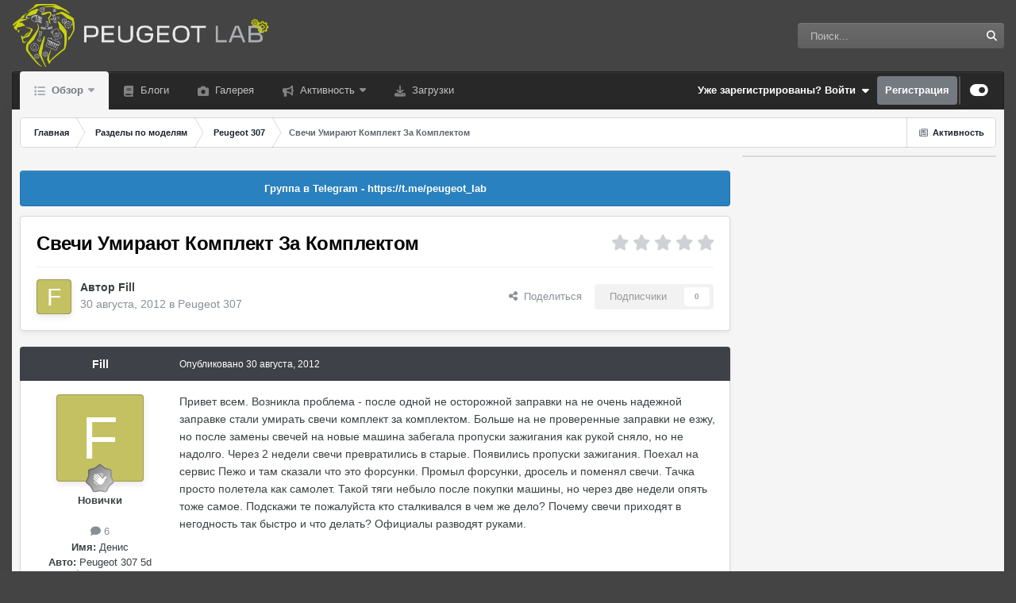

--- FILE ---
content_type: text/html;charset=UTF-8
request_url: https://peugeot-lab.ru/topic/4433-%D1%81%D0%B2%D0%B5%D1%87%D0%B8-%D1%83%D0%BC%D0%B8%D1%80%D0%B0%D1%8E%D1%82-%D0%BA%D0%BE%D0%BC%D0%BF%D0%BB%D0%B5%D0%BA%D1%82-%D0%B7%D0%B0-%D0%BA%D0%BE%D0%BC%D0%BF%D0%BB%D0%B5%D0%BA%D1%82%D0%BE%D0%BC/
body_size: 24413
content:
<!DOCTYPE html>
<html id="focus" lang="ru-RU" dir="ltr" 
data-focus-guest
data-focus-group-id='2'
data-focus-theme-id='13'

data-focus-navigation='dropdown'
data-focus-switch-search-user
data-focus-bg='5'




data-focus-scheme='light'

data-focus-cookie='13'

data-focus-userlinks='sep radius cta'
data-focus-post='margin mobile--no-margin'
data-focus-post-header='background border-v offset'
data-focus-post-controls='wide text'
data-focus-blocks='pages sectiontitle'
data-focus-ui="guest-alert subforum-grid"
data-focus-uniform="forum-icon sectiontitle" data-globaltemplate="4.7.0">
	<head>
		<meta charset="utf-8">
        
            

<!-- IPS Data Layer Start -->
<script>
    /* IPS Configuration */
    const IpsDataLayerConfig = {"_events":{"account_login":{"enabled":true,"formatted_name":"account_login"},"account_logout":{"enabled":true,"formatted_name":"account_logout"},"account_register":{"enabled":true,"formatted_name":"account_register"},"content_comment":{"enabled":false,"formatted_name":"content_comment"},"content_create":{"enabled":false,"formatted_name":"content_create"},"content_react":{"enabled":false,"formatted_name":"content_react"},"content_view":{"enabled":false,"formatted_name":"content_view"},"search":{"enabled":true,"formatted_name":"search"}},"_properties":{"content_container_url":{"event_keys":["content_*","filter_*","sort","file_download"],"pii":false,"formatted_name":"content_container_url","enabled":true,"type":"string","page_level":true},"content_id":{"event_keys":["content_*","file_download"],"pii":false,"formatted_name":"content_id","enabled":true,"type":"number","page_level":true},"author_name":{"event_keys":["content_*","social_reply","file_download"],"pii":true,"formatted_name":"author_name","enabled":true,"type":"string","page_level":true},"content_title":{"event_keys":["content_*","file_download"],"pii":true,"formatted_name":"content_title","enabled":true,"type":"string","page_level":true},"content_url":{"event_keys":["content_*","file_download"],"pii":false,"formatted_name":"content_url","enabled":true,"type":"string","page_level":true},"author_id":{"event_keys":["content_*","social_reply","file_download"],"pii":true,"formatted_name":"author_id","enabled":true,"type":"number | string","replace_with_sso":true,"page_level":true},"comment_type":{"event_keys":["content_comment","content_react","content_quote"],"pii":false,"formatted_name":"comment_type","enabled":true,"type":"string","page_level":false},"comment_url":{"event_keys":["content_comment","content_react","content_quote"],"pii":false,"formatted_name":"comment_url","enabled":true,"type":"string","page_level":false},"community_area":{"event_keys":["filter_*","sort"],"pii":false,"formatted_name":"community_area","enabled":true,"type":"string","page_level":true},"content_age":{"event_keys":["content_*","file_download"],"pii":false,"formatted_name":"content_age","enabled":true,"type":"number","page_level":true},"content_area":{"event_keys":["content_*","filter_*","sort","file_download"],"pii":false,"formatted_name":"content_area","enabled":true,"type":"string","page_level":true},"content_container_id":{"event_keys":["content_*","filter_*","sort","file_download"],"pii":false,"formatted_name":"content_container_id","enabled":true,"type":"number","page_level":true},"content_container_name":{"event_keys":["content_*","filter_*","sort","file_download"],"pii":false,"formatted_name":"content_container_name","enabled":true,"type":"string","page_level":true},"content_container_path":{"event_keys":["content_*"],"pii":false,"formatted_name":"content_container_path","enabled":false,"type":"array","page_level":true,"default":[]},"content_container_type":{"event_keys":["content_*","filter_*","sort","file_download"],"pii":false,"formatted_name":"content_container_type","enabled":true,"type":"string","page_level":true},"content_type":{"event_keys":["content_*","filter_*","sort","file_download"],"pii":false,"formatted_name":"content_type","enabled":true,"type":"string","page_level":true},"file_name":{"event_keys":["file_download"],"pii":false,"formatted_name":"file_name","enabled":true,"type":"string","page_level":false},"ips_time":{"event_keys":["*"],"pii":false,"formatted_name":"ips_time","enabled":true,"type":"number","page_level":true},"page_number":{"event_keys":["content_view","query","filter","sort"],"pii":false,"formatted_name":"page_number","enabled":true,"type":"number","page_level":true},"comment_id":{"event_keys":["content_comment","content_react","content_quote"],"pii":false,"formatted_name":"comment_id","enabled":true,"type":"number","page_level":false},"logged_in":{"event_keys":[],"pii":false,"formatted_name":"logged_in","enabled":true,"type":"number","page_level":true},"logged_in_time":{"event_keys":[],"pii":false,"formatted_name":"logged_in_time","enabled":true,"type":"number","page_level":true},"member_group":{"event_keys":[],"pii":false,"formatted_name":"member_group","enabled":true,"type":"string","page_level":true},"member_group_id":{"event_keys":[],"pii":false,"formatted_name":"member_group_id","enabled":true,"type":"number","page_level":true},"member_id":{"event_keys":[],"pii":true,"formatted_name":"member_id","enabled":true,"type":"number | string","page_level":true,"replace_with_sso":true},"member_name":{"event_keys":[],"pii":true,"formatted_name":"member_name","enabled":true,"type":"string","page_level":true},"profile_group":{"event_keys":["social_*"],"pii":false,"formatted_name":"profile_group","enabled":true,"type":"string","page_level":true},"profile_group_id":{"event_keys":["social_*"],"pii":false,"formatted_name":"profile_group_id","enabled":true,"type":"number","page_level":true},"profile_id":{"event_keys":["social_*"],"pii":true,"formatted_name":"profile_id","enabled":true,"type":"number | string","page_level":true,"replace_with_sso":true},"profile_name":{"event_keys":["social_*"],"pii":true,"formatted_name":"profile_name","enabled":true,"type":"string","page_level":true},"reaction_type":{"event_keys":["content_react"],"pii":false,"formatted_name":"reaction_type","enabled":true,"type":"string","page_level":false},"sort_by":{"event_keys":["*sort"],"pii":false,"formatted_name":"sort_by","enabled":true,"type":"string","page_level":true},"sort_direction":{"event_keys":["*sort"],"pii":false,"formatted_name":"sort_direction","enabled":true,"type":"string","page_level":true},"view_location":{"event_keys":["*_view"],"pii":false,"formatted_name":"view_location","enabled":true,"type":"string","page_level":true,"default":"page"},"query":{"event_keys":["search"],"pii":false,"formatted_name":"query","enabled":true,"type":"string","page_level":false},"filter_title":{"event_keys":["filter_*"],"pii":false,"formatted_name":"filter_title","enabled":true,"type":"string","page_level":false},"ips_key":{"event_keys":["*"],"pii":false,"formatted_name":"ips_key","enabled":false,"type":"string","page_level":true}},"_pii":false,"_pii_groups":[["author_id","author_name"],["member_id","member_name"],["profile_id","profile_name"]]};

    /* IPS Context */
    const IpsDataLayerContext = {"content_container_url":"https:\/\/peugeot-lab.ru\/forum\/5-peugeot-307\/","content_id":4433,"author_name":null,"content_title":null,"content_url":"https:\/\/peugeot-lab.ru\/topic\/4433-%D1%81%D0%B2%D0%B5%D1%87%D0%B8-%D1%83%D0%BC%D0%B8%D1%80%D0%B0%D1%8E%D1%82-%D0%BA%D0%BE%D0%BC%D0%BF%D0%BB%D0%B5%D0%BA%D1%82-%D0%B7%D0%B0-%D0%BA%D0%BE%D0%BC%D0%BF%D0%BB%D0%B5%D0%BA%D1%82%D0%BE%D0%BC\/","author_id":null,"community_area":"Форумы","content_age":4893,"content_area":"Форумы","content_container_id":5,"content_container_name":"Peugeot 307","content_container_type":"forums","content_type":"topic","ips_time":null,"page_number":null,"logged_in":0,"logged_in_time":null,"member_group":"Гости","member_group_id":2,"member_id":null,"member_name":null,"profile_group":null,"profile_group_id":null,"profile_id":null,"profile_name":null,"sort_by":null,"sort_direction":null,"view_location":"page"};

    /* IPS Events */
    const IpsDataLayerEvents = [];
</script>


<!-- Handlers -->

<!-- Initializers -->
<!-- END Initializers -->

<!-- Head Snippets -->

<!-- END Head Snippets -->

<!-- Event Callbacks -->
<script>
const IpsDataLayerEventHandlers = [
    
];
</script>
<!-- END Event Callbacks -->

<!-- Properties Callbacks -->
<script>
const IpsDataLayerPropertiesHandlers = [
    
];
</script>
<!-- END Properties Callbacks -->

<!-- END Handlers -->

<!-- IPS Data Layer End -->
        
		<title>Свечи Умирают Комплект За Комплектом - Peugeot 307 - Пежо Лаб | Peugeot Lab</title>
		
			<!-- Global site tag (gtag.js) - Google Analytics -->
<script async src="https://www.googletagmanager.com/gtag/js?id=UA-12201019-1"></script>
<script>
  window.dataLayer = window.dataLayer || [];
  function gtag(){dataLayer.push(arguments);}
  gtag('js', new Date());

  gtag('config', 'UA-12201019-1');
</script>
		
		
		
		

	<meta name="viewport" content="width=device-width, initial-scale=1">


	
	
		<meta property="og:image" content="https://peugeot-lab.ru/uploads/monthly_2022_08/android-chrome-256x256.png.d1c696d2a16d68e27dad1c69b8fa0263.png">
	


	<meta name="twitter:card" content="summary_large_image" />




	
		
			
				<meta property="og:title" content="Свечи Умирают Комплект За Комплектом">
			
		
	

	
		
			
				<meta property="og:type" content="website">
			
		
	

	
		
			
				<meta property="og:url" content="https://peugeot-lab.ru/topic/4433-%D1%81%D0%B2%D0%B5%D1%87%D0%B8-%D1%83%D0%BC%D0%B8%D1%80%D0%B0%D1%8E%D1%82-%D0%BA%D0%BE%D0%BC%D0%BF%D0%BB%D0%B5%D0%BA%D1%82-%D0%B7%D0%B0-%D0%BA%D0%BE%D0%BC%D0%BF%D0%BB%D0%B5%D0%BA%D1%82%D0%BE%D0%BC/">
			
		
	

	
		
			
				<meta name="description" content="Привет всем. Возникла проблема - после одной не осторожной заправки на не очень надежной заправке стали умирать свечи комплект за комплектом. Больше на не проверенные заправки не езжу, но после замены свечей на новые машина забегала пропуски зажигания как рукой сняло, но не надолго. Через 2 недел...">
			
		
	

	
		
			
				<meta property="og:description" content="Привет всем. Возникла проблема - после одной не осторожной заправки на не очень надежной заправке стали умирать свечи комплект за комплектом. Больше на не проверенные заправки не езжу, но после замены свечей на новые машина забегала пропуски зажигания как рукой сняло, но не надолго. Через 2 недел...">
			
		
	

	
		
			
				<meta property="og:updated_time" content="2012-09-21T22:23:13Z">
			
		
	

	
		
			
				<meta property="og:site_name" content="Пежо Лаб | Peugeot Lab">
			
		
	

	
		
			
				<meta property="og:locale" content="ru_RU">
			
		
	


	
		<link rel="canonical" href="https://peugeot-lab.ru/topic/4433-%D1%81%D0%B2%D0%B5%D1%87%D0%B8-%D1%83%D0%BC%D0%B8%D1%80%D0%B0%D1%8E%D1%82-%D0%BA%D0%BE%D0%BC%D0%BF%D0%BB%D0%B5%D0%BA%D1%82-%D0%B7%D0%B0-%D0%BA%D0%BE%D0%BC%D0%BF%D0%BB%D0%B5%D0%BA%D1%82%D0%BE%D0%BC/" />
	

<link rel="alternate" type="application/rss+xml" title="Всё для Дзена" href="https://peugeot-lab.ru/rss/2-%D0%B2%D1%81%D1%91-%D0%B4%D0%BB%D1%8F-%D0%B4%D0%B7%D0%B5%D0%BD%D0%B0.xml/" />



<link rel="manifest" href="https://peugeot-lab.ru/manifest.webmanifest/">
<meta name="msapplication-config" content="https://peugeot-lab.ru/browserconfig.xml/">
<meta name="msapplication-starturl" content="/">
<meta name="application-name" content="Пежо Лаб | Peugeot Lab">
<meta name="apple-mobile-web-app-title" content="Пежо Лаб | Peugeot Lab">

	<meta name="theme-color" content="#ffffff">


	<meta name="msapplication-TileColor" content="#ffffff">


	<link rel="mask-icon" href="https://peugeot-lab.ru/uploads/monthly_2022_08/safari-pinned-tab.svg?v=1710354650" color="#5b5b5b">




	

	
		
			<link rel="icon" sizes="36x36" href="https://peugeot-lab.ru/uploads/monthly_2024_02/android-chrome-36x36.png?v=1710354650">
		
	

	
		
			<link rel="icon" sizes="48x48" href="https://peugeot-lab.ru/uploads/monthly_2024_02/android-chrome-48x48.png?v=1710354650">
		
	

	
		
			<link rel="icon" sizes="72x72" href="https://peugeot-lab.ru/uploads/monthly_2024_02/android-chrome-72x72.png?v=1710354650">
		
	

	
		
			<link rel="icon" sizes="96x96" href="https://peugeot-lab.ru/uploads/monthly_2024_02/android-chrome-96x96.png?v=1710354650">
		
	

	
		
			<link rel="icon" sizes="144x144" href="https://peugeot-lab.ru/uploads/monthly_2024_02/android-chrome-144x144.png?v=1710354650">
		
	

	
		
			<link rel="icon" sizes="192x192" href="https://peugeot-lab.ru/uploads/monthly_2024_02/android-chrome-192x192.png?v=1710354650">
		
	

	
		
			<link rel="icon" sizes="256x256" href="https://peugeot-lab.ru/uploads/monthly_2024_02/android-chrome-256x256.png?v=1710354650">
		
	

	
		
			<link rel="icon" sizes="384x384" href="https://peugeot-lab.ru/uploads/monthly_2024_02/android-chrome-384x384.png?v=1710354650">
		
	

	
		
			<link rel="icon" sizes="512x512" href="https://peugeot-lab.ru/uploads/monthly_2024_02/android-chrome-512x512.png?v=1710354650">
		
	

	
		
			<meta name="msapplication-square70x70logo" content="https://peugeot-lab.ru/uploads/monthly_2024_02/msapplication-square70x70logo.png?v=1710354650"/>
		
	

	
		
			<meta name="msapplication-TileImage" content="https://peugeot-lab.ru/uploads/monthly_2024_02/msapplication-TileImage.png?v=1710354650"/>
		
	

	
		
			<meta name="msapplication-square150x150logo" content="https://peugeot-lab.ru/uploads/monthly_2024_02/msapplication-square150x150logo.png?v=1710354650"/>
		
	

	
		
			<meta name="msapplication-wide310x150logo" content="https://peugeot-lab.ru/uploads/monthly_2024_02/msapplication-wide310x150logo.png?v=1710354650"/>
		
	

	
		
			<meta name="msapplication-square310x310logo" content="https://peugeot-lab.ru/uploads/monthly_2024_02/msapplication-square310x310logo.png?v=1710354650"/>
		
	

	
		
			
				<link rel="apple-touch-icon" href="https://peugeot-lab.ru/uploads/monthly_2024_02/apple-touch-icon-57x57.png?v=1710354650">
			
		
	

	
		
			
				<link rel="apple-touch-icon" sizes="60x60" href="https://peugeot-lab.ru/uploads/monthly_2024_02/apple-touch-icon-60x60.png?v=1710354650">
			
		
	

	
		
			
				<link rel="apple-touch-icon" sizes="72x72" href="https://peugeot-lab.ru/uploads/monthly_2024_02/apple-touch-icon-72x72.png?v=1710354650">
			
		
	

	
		
			
				<link rel="apple-touch-icon" sizes="76x76" href="https://peugeot-lab.ru/uploads/monthly_2024_02/apple-touch-icon-76x76.png?v=1710354650">
			
		
	

	
		
			
				<link rel="apple-touch-icon" sizes="114x114" href="https://peugeot-lab.ru/uploads/monthly_2024_02/apple-touch-icon-114x114.png?v=1710354650">
			
		
	

	
		
			
				<link rel="apple-touch-icon" sizes="120x120" href="https://peugeot-lab.ru/uploads/monthly_2024_02/apple-touch-icon-120x120.png?v=1710354650">
			
		
	

	
		
			
				<link rel="apple-touch-icon" sizes="144x144" href="https://peugeot-lab.ru/uploads/monthly_2024_02/apple-touch-icon-144x144.png?v=1710354650">
			
		
	

	
		
			
				<link rel="apple-touch-icon" sizes="152x152" href="https://peugeot-lab.ru/uploads/monthly_2024_02/apple-touch-icon-152x152.png?v=1710354650">
			
		
	

	
		
			
				<link rel="apple-touch-icon" sizes="180x180" href="https://peugeot-lab.ru/uploads/monthly_2024_02/apple-touch-icon-180x180.png?v=1710354650">
			
		
	




	<meta name="mobile-web-app-capable" content="yes">
	<meta name="apple-touch-fullscreen" content="yes">
	<meta name="apple-mobile-web-app-capable" content="yes">

	
		
	


<link rel="preload" href="//peugeot-lab.ru/applications/core/interface/font/fontawesome-webfont.woff2?v=4.7.0" as="font" crossorigin="anonymous">
		




	<link rel='stylesheet' href='https://peugeot-lab.ru/uploads/css_built_13/bddd70cd806de0ea6bdaf4a7b4397195_livemessenger.css?v=4e52a1ea3c1759158067' media='all'>

	<link rel='stylesheet' href='https://peugeot-lab.ru/uploads/css_built_13/341e4a57816af3ba440d891ca87450ff_framework.css?v=4e52a1ea3c1759158067' media='all'>

	<link rel='stylesheet' href='https://peugeot-lab.ru/uploads/css_built_13/05e81b71abe4f22d6eb8d1a929494829_responsive.css?v=4e52a1ea3c1759158067' media='all'>

	<link rel='stylesheet' href='https://peugeot-lab.ru/uploads/css_built_13/20446cf2d164adcc029377cb04d43d17_flags.css?v=4e52a1ea3c1759158067' media='all'>

	<link rel='stylesheet' href='https://peugeot-lab.ru/uploads/css_built_13/223ae211f0236ea36ac9f7bf920a797a_all.min.css?v=4e52a1ea3c1759158067' media='all'>

	<link rel='stylesheet' href='https://peugeot-lab.ru/uploads/css_built_13/29bd99919d9bcfd58c5a255c6957b8a6_convert.css?v=4e52a1ea3c1759158067' media='all'>

	<link rel='stylesheet' href='https://peugeot-lab.ru/uploads/css_built_13/49037c9bdbc019a877c9a3ae069caf24_v4-font-face.min.css?v=4e52a1ea3c1759158067' media='all'>

	<link rel='stylesheet' href='https://peugeot-lab.ru/uploads/css_built_13/90eb5adf50a8c640f633d47fd7eb1778_core.css?v=4e52a1ea3c1759158067' media='all'>

	<link rel='stylesheet' href='https://peugeot-lab.ru/uploads/css_built_13/5a0da001ccc2200dc5625c3f3934497d_core_responsive.css?v=4e52a1ea3c1759158067' media='all'>

	<link rel='stylesheet' href='https://peugeot-lab.ru/uploads/css_built_13/a9fa39eedf22fb36f1c00acd88a7e4c1_ctvp.css?v=4e52a1ea3c1759158067' media='all'>

	<link rel='stylesheet' href='https://peugeot-lab.ru/uploads/css_built_13/62e269ced0fdab7e30e026f1d30ae516_forums.css?v=4e52a1ea3c1759158067' media='all'>

	<link rel='stylesheet' href='https://peugeot-lab.ru/uploads/css_built_13/76e62c573090645fb99a15a363d8620e_forums_responsive.css?v=4e52a1ea3c1759158067' media='all'>

	<link rel='stylesheet' href='https://peugeot-lab.ru/uploads/css_built_13/ebdea0c6a7dab6d37900b9190d3ac77b_topics.css?v=4e52a1ea3c1759158067' media='all'>





<link rel='stylesheet' href='https://peugeot-lab.ru/uploads/css_built_13/258adbb6e4f3e83cd3b355f84e3fa002_custom.css?v=4e52a1ea3c1759158067' media='all'>




		
<script type='text/javascript'>
var focusHtml = document.getElementById('focus');
var cookieId = focusHtml.getAttribute('data-focus-cookie');

//	['setting-name', enabled-by-default, has-toggle]
var focusSettings = [
	
 
	['mobile-footer', 1, 1],
	['fluid', 1, 1],
	['larger-font-size', 0, 1],
	['sticky-author-panel', 0, 1],
	['sticky-sidebar', 0, 1],
	['flip-sidebar', 0, 1],
	
	
]; 
for(var i = 0; i < focusSettings.length; i++) {
	var settingName = focusSettings[i][0];
	var isDefault = focusSettings[i][1];
	var allowToggle = focusSettings[i][2];
	if(allowToggle){
		var choice = localStorage.getItem(settingName);
		if( (choice === '1') || (!choice && (isDefault)) ){
			focusHtml.classList.add('enable--' + settingName + '');
		}
	} else if(isDefault){
		focusHtml.classList.add('enable--' + settingName + '');
	}
}


</script>

 
		
		
		

	
	<link rel='shortcut icon' href='https://peugeot-lab.ru/uploads/monthly_2022_08/android-chrome-192x192.png' type="image/png">

		
 
      <!-- Yandex.RTB -->
<script>window.yaContextCb=window.yaContextCb||[]</script>
<script src="https://yandex.ru/ads/system/context.js" async></script>
	</head>
	<body class="ipsApp ipsApp_front ipsJS_none ipsClearfix" data-controller="core.front.core.app,core.front.core.dataLayer"  data-message=""  data-pageapp="forums" data-pagelocation="front" data-pagemodule="forums" data-pagecontroller="topic" data-pageid="4433"   >
		
        

        
            

<!-- IPS Data Body Start -->

<!-- Handlers -->

<!-- END Handlers -->

<!-- IPS Data Layer Body End -->
        

		<a href="#ipsLayout_mainArea" class="ipsHide" title="Перейти к основному содержанию на этой странице" accesskey="m">Перейти к содержанию</a>
		
<ul id='elMobileNav' class='ipsResponsive_hideDesktop' data-controller='core.front.core.mobileNav'>
	
		
			
			
				
				
			
				
					<li id='elMobileBreadcrumb'>
						<a href='https://peugeot-lab.ru/forum/5-peugeot-307/'>
							<span>Peugeot 307</span>
						</a>
					</li>
				
				
			
				
				
			
		
	
  
	<li class='elMobileNav__home'>
		<a href='https://peugeot-lab.ru/'><i class="fa fa-home" aria-hidden="true"></i></a>
	</li>
	
	
	<li >
		<a data-action="defaultStream" href='https://peugeot-lab.ru/discover/'><i class="fa fa-newspaper-o" aria-hidden="true"></i></a>
	</li>

	

	
		<li class='ipsJS_show'>
			<a href='https://peugeot-lab.ru/search/' data-class='display--focus-mobile-search'><i class='fa fa-search'></i></a>
		</li>
	

	
<li data-focus-editor>
	<a href='#'>
		<i class='fa fa-toggle-on'></i>
	</a>
</li>
<li data-focus-toggle-theme>
	<a href='#'>
		<i class='fa'></i>
	</a>
</li>
  	
	<li data-ipsdrawer data-ipsdrawer-drawerelem="#elMobileDrawer">
		<a href="#" >
			
			
				
			
			
			
			<i class="fa fa-navicon"></i>
		</a>
	</li>

</ul>
		
<div class='focus-mobile-search'>
	<div class='focus-mobile-search__close' data-class='display--focus-mobile-search'><i class="fa fa-times" aria-hidden="true"></i></div>
</div>
		<div id="ipsLayout_header">
			<header class="focus-header">
				<div class="ipsLayout_container">
					<div class="focus-header-align">
						
<a class="focus-logo" href="https://peugeot-lab.ru/" accesskey="1">
	
		
		<span class="focus-logo__image">
			<img src="https://peugeot-lab.ru/uploads/monthly_2023_03/logo8-4.png.e3e02eb75e32af4931ccb38599b7d3ab.png" alt="Пежо Лаб | Peugeot Lab">
		</span>
		
			<!-- <span class='focus-logo__text'>
				<span class='focus-logo__name'>Peugeot Lab -|- Всё о Пежо</span>
				<span class='focus-logo__slogan'>Всё и по делу</span>
			</span> -->
		
	
</a>
						
							<div class="focus-search"></div>
						
					</div>
				</div>
			</header>
			<div class="ipsLayout_container ipsResponsive_showDesktop">
				<div class="focus-nav-bar">
					<div class="ipsLayout_container ipsFlex ipsFlex-jc:between ipsFlex-ai:center">
						<div class="focus-nav">

	<nav  class=' ipsResponsive_showDesktop'>
		<div class='ipsNavBar_primary ipsNavBar_primary--loading ipsLayout_container '>
			<ul data-role="primaryNavBar" class='ipsClearfix'>
				


	
		
		
			
		
		<li class='ipsNavBar_active' data-active id='elNavSecondary_1' data-role="navBarItem" data-navApp="core" data-navExt="CustomItem">
			
			
				<a href="https://peugeot-lab.ru"  data-navItem-id="1" data-navDefault>
					Обзор<span class='ipsNavBar_active__identifier'></span>
				</a>
			
			
				<ul class='ipsNavBar_secondary ' data-role='secondaryNavBar'>
					


	
		
		
		<li  id='elNavSecondary_3' data-role="navBarItem" data-navApp="core" data-navExt="Clubs">
			
			
				<a href="https://peugeot-lab.ru/clubs/"  data-navItem-id="3" >
					Клубы<span class='ipsNavBar_active__identifier'></span>
				</a>
			
			
		</li>
	
	

	
		
		
			
		
		<li class='ipsNavBar_active' data-active id='elNavSecondary_10' data-role="navBarItem" data-navApp="forums" data-navExt="Forums">
			
			
				<a href="https://peugeot-lab.ru"  data-navItem-id="10" data-navDefault>
					Форумы<span class='ipsNavBar_active__identifier'></span>
				</a>
			
			
		</li>
	
	

	
		
		
		<li  id='elNavSecondary_11' data-role="navBarItem" data-navApp="calendar" data-navExt="Calendar">
			
			
				<a href="https://peugeot-lab.ru/events/"  data-navItem-id="11" >
					События<span class='ipsNavBar_active__identifier'></span>
				</a>
			
			
		</li>
	
	

	
		
		
		<li  id='elNavSecondary_12' data-role="navBarItem" data-navApp="core" data-navExt="Guidelines">
			
			
				<a href="https://peugeot-lab.ru/guidelines/"  data-navItem-id="12" >
					Правила<span class='ipsNavBar_active__identifier'></span>
				</a>
			
			
		</li>
	
	

	
		
		
		<li  id='elNavSecondary_13' data-role="navBarItem" data-navApp="core" data-navExt="StaffDirectory">
			
			
				<a href="https://peugeot-lab.ru/staff/"  data-navItem-id="13" >
					Модераторы<span class='ipsNavBar_active__identifier'></span>
				</a>
			
			
		</li>
	
	

	
		
		
		<li  id='elNavSecondary_14' data-role="navBarItem" data-navApp="core" data-navExt="OnlineUsers">
			
			
				<a href="https://peugeot-lab.ru/online/"  data-navItem-id="14" >
					Пользователи онлайн<span class='ipsNavBar_active__identifier'></span>
				</a>
			
			
		</li>
	
	

	
		
		
		<li  id='elNavSecondary_15' data-role="navBarItem" data-navApp="core" data-navExt="Leaderboard">
			
			
				<a href="https://peugeot-lab.ru/leaderboard/"  data-navItem-id="15" >
					Лидеры<span class='ipsNavBar_active__identifier'></span>
				</a>
			
			
		</li>
	
	

					<li class='ipsHide' id='elNavigationMore_1' data-role='navMore'>
						<a href='#' data-ipsMenu data-ipsMenu-appendTo='#elNavigationMore_1' id='elNavigationMore_1_dropdown'>Больше <i class='fa fa-caret-down'></i></a>
						<ul class='ipsHide ipsMenu ipsMenu_auto' id='elNavigationMore_1_dropdown_menu' data-role='moreDropdown'></ul>
					</li>
				</ul>
			
		</li>
	
	

	
		
		
		<li  id='elNavSecondary_17' data-role="navBarItem" data-navApp="blog" data-navExt="Blogs">
			
			
				<a href="https://peugeot-lab.ru/blogs/"  data-navItem-id="17" >
					Блоги<span class='ipsNavBar_active__identifier'></span>
				</a>
			
			
		</li>
	
	

	
		
		
		<li  id='elNavSecondary_20' data-role="navBarItem" data-navApp="gallery" data-navExt="Gallery">
			
			
				<a href="https://peugeot-lab.ru/gallery/"  data-navItem-id="20" >
					Галерея<span class='ipsNavBar_active__identifier'></span>
				</a>
			
			
		</li>
	
	

	
		
		
		<li  id='elNavSecondary_2' data-role="navBarItem" data-navApp="core" data-navExt="CustomItem">
			
			
				<a href="https://peugeot-lab.ru/discover/"  data-navItem-id="2" >
					Активность<span class='ipsNavBar_active__identifier'></span>
				</a>
			
			
				<ul class='ipsNavBar_secondary ipsHide' data-role='secondaryNavBar'>
					


	
		
		
		<li  id='elNavSecondary_4' data-role="navBarItem" data-navApp="core" data-navExt="AllActivity">
			
			
				<a href="https://peugeot-lab.ru/discover/"  data-navItem-id="4" >
					Активность<span class='ipsNavBar_active__identifier'></span>
				</a>
			
			
		</li>
	
	

	
	

	
	

	
	

	
	

	
		
		
		<li  id='elNavSecondary_8' data-role="navBarItem" data-navApp="core" data-navExt="Search">
			
			
				<a href="https://peugeot-lab.ru/search/"  data-navItem-id="8" >
					Поиск<span class='ipsNavBar_active__identifier'></span>
				</a>
			
			
		</li>
	
	

	
	

					<li class='ipsHide' id='elNavigationMore_2' data-role='navMore'>
						<a href='#' data-ipsMenu data-ipsMenu-appendTo='#elNavigationMore_2' id='elNavigationMore_2_dropdown'>Больше <i class='fa fa-caret-down'></i></a>
						<ul class='ipsHide ipsMenu ipsMenu_auto' id='elNavigationMore_2_dropdown_menu' data-role='moreDropdown'></ul>
					</li>
				</ul>
			
		</li>
	
	

	
		
		
		<li  id='elNavSecondary_65' data-role="navBarItem" data-navApp="downloads" data-navExt="Downloads">
			
			
				<a href="https://peugeot-lab.ru/files/"  data-navItem-id="65" >
					Загрузки<span class='ipsNavBar_active__identifier'></span>
				</a>
			
			
		</li>
	
	

				
				<li class="focus-nav__more focus-nav__more--hidden">
					<a href="#"> Больше <span class='ipsNavBar_active__identifier'></span></a>
					<ul class='ipsNavBar_secondary'></ul>
				</li>
				
			</ul>
			

	<div id="elSearchWrapper">
		<div id='elSearch' data-controller="core.front.core.quickSearch">
			<form accept-charset='utf-8' action='//peugeot-lab.ru/search/?do=quicksearch' method='post'>
                <input type='search' id='elSearchField' placeholder='Поиск...' name='q' autocomplete='off' aria-label='Поиск'>
                <details class='cSearchFilter'>
                    <summary class='cSearchFilter__text'></summary>
                    <ul class='cSearchFilter__menu'>
                        
                        <li><label><input type="radio" name="type" value="all" ><span class='cSearchFilter__menuText'>Везде</span></label></li>
                        
                            
                                <li><label><input type="radio" name="type" value='contextual_{&quot;type&quot;:&quot;forums_topic&quot;,&quot;nodes&quot;:5}' checked><span class='cSearchFilter__menuText'>Этот форум</span></label></li>
                            
                                <li><label><input type="radio" name="type" value='contextual_{&quot;type&quot;:&quot;forums_topic&quot;,&quot;item&quot;:4433}' checked><span class='cSearchFilter__menuText'>Эта тема</span></label></li>
                            
                        
                        
                            <li><label><input type="radio" name="type" value="core_statuses_status"><span class='cSearchFilter__menuText'>Обновления статусов</span></label></li>
                        
                            <li><label><input type="radio" name="type" value="forums_topic"><span class='cSearchFilter__menuText'>Темы</span></label></li>
                        
                            <li><label><input type="radio" name="type" value="calendar_event"><span class='cSearchFilter__menuText'>События</span></label></li>
                        
                            <li><label><input type="radio" name="type" value="cms_pages_pageitem"><span class='cSearchFilter__menuText'>Страницы</span></label></li>
                        
                            <li><label><input type="radio" name="type" value="cms_records1"><span class='cSearchFilter__menuText'>Записи</span></label></li>
                        
                            <li><label><input type="radio" name="type" value="blog_entry"><span class='cSearchFilter__menuText'>Записи блога</span></label></li>
                        
                            <li><label><input type="radio" name="type" value="gallery_image"><span class='cSearchFilter__menuText'>Изображения</span></label></li>
                        
                            <li><label><input type="radio" name="type" value="gallery_album_item"><span class='cSearchFilter__menuText'>Альбомы</span></label></li>
                        
                            <li><label><input type="radio" name="type" value="downloads_file"><span class='cSearchFilter__menuText'>Файлы</span></label></li>
                        
                            <li><label><input type="radio" name="type" value="core_members"><span class='cSearchFilter__menuText'>Пользователи</span></label></li>
                        
                    </ul>
                </details>
				<button class='cSearchSubmit' type="submit" aria-label='Поиск'><i class="fa fa-search"></i></button>
			</form>
		</div>
	</div>

		</div>
	</nav>
</div>
						
							<div class="focus-user">

	<ul id="elUserNav" class="ipsList_inline cSignedOut ipsResponsive_showDesktop">
		
		
		
		
			
				<li id="elSignInLink">
					<a href="https://peugeot-lab.ru/login/" data-ipsmenu-closeonclick="false" data-ipsmenu id="elUserSignIn">
						Уже зарегистрированы? Войти  <i class="fa fa-caret-down"></i>
					</a>
					
<div id='elUserSignIn_menu' class='ipsMenu ipsMenu_auto ipsHide'>
	<form accept-charset='utf-8' method='post' action='https://peugeot-lab.ru/login/'>
		<input type="hidden" name="csrfKey" value="4781fd7a3c2091dfaa8b4ccb73b1dbd1">
		<input type="hidden" name="ref" value="[base64]">
		<div data-role="loginForm">
			
			
			
				<div class='ipsColumns ipsColumns_noSpacing'>
					<div class='ipsColumn ipsColumn_wide' id='elUserSignIn_internal'>
						
<div class="ipsPad ipsForm ipsForm_vertical">
	<h4 class="ipsType_sectionHead">Войти</h4>
	<br><br>
	<ul class="ipsList_reset">
		<li class="ipsFieldRow ipsFieldRow_noLabel ipsFieldRow_fullWidth">
			
			
				<input type="email" placeholder="Email адрес" name="auth" autocomplete="email">
			
		</li>
		<li class="ipsFieldRow ipsFieldRow_noLabel ipsFieldRow_fullWidth">
			<input type="password" placeholder="Пароль" name="password" autocomplete="current-password"> <div data-controller="neappboxoftricks.ctvp.view.password"></div>
		</li>
		<li class="ipsFieldRow ipsFieldRow_checkbox ipsClearfix">
			<span class="ipsCustomInput">
				<input type="checkbox" name="remember_me" id="remember_me_checkbox" value="1" checked aria-checked="true">
				<span></span>
			</span>
			<div class="ipsFieldRow_content">
				<label class="ipsFieldRow_label" for="remember_me_checkbox">Запомнить</label>
				<span class="ipsFieldRow_desc">Не рекомендуется для компьютеров с общим доступом</span>
			</div>
		</li>
		<li class="ipsFieldRow ipsFieldRow_fullWidth">
			<button type="submit" name="_processLogin" value="usernamepassword" class="ipsButton ipsButton_primary ipsButton_small" id="elSignIn_submit">Войти</button>
			
				<p class="ipsType_right ipsType_small">
					
						</a><a href="https://peugeot-lab.ru/lostpassword/" data-ipsdialog data-ipsdialog-title="Забыли пароль?" >
					
					Забыли пароль?</a>
				</p>
			
		</li>
	</ul>
</div>
					</div>
					<div class='ipsColumn ipsColumn_wide'>
						<div class='ipsPadding' id='elUserSignIn_external'>
							<div class='ipsAreaBackground_light ipsPadding:half'>
								
								
									<div class='ipsType_center ipsMargin_top:half'>
										

<button type="submit" name="_processLogin" value="8" class='ipsButton ipsButton_verySmall ipsButton_fullWidth ipsSocial ipsSocial_google' style="background-color: #4285F4">
	
		<span class='ipsSocial_icon'>
			
				<i class='fa fa-google'></i>
			
		</span>
		<span class='ipsSocial_text'>Войти с помощью Google</span>
	
</button>
									</div>
								
							</div>
						</div>
					</div>
				</div>
			
		</div>
	</form>
</div>
				</li>
			
		
		
			<li>
				
					<a href="https://peugeot-lab.ru/register/"  id="elRegisterButton">Регистрация</a>
				
			</li>
		
		
<li class='elUserNav_sep'></li>
<li class='cUserNav_icon ipsJS_show' data-focus-editor>
	<a href='#' data-ipsTooltip>
		<i class='fa fa-toggle-on'></i>
	</a>
</li>
<li class='cUserNav_icon ipsJS_show' data-focus-toggle-theme>
	<a href='#' data-ipsTooltip>
		<i class='fa'></i>
	</a>
</li>

 
	</ul>
</div>
						
					</div>
				</div>
			</div>
		</div>
		<main id="ipsLayout_body" class="ipsLayout_container">
			<div class="focus-content">
				<div class="focus-content-padding">
					<div id="ipsLayout_contentArea">
						<div class="focus-precontent">
							<div class="focus-breadcrumb">
								
<nav class='ipsBreadcrumb ipsBreadcrumb_top ipsFaded_withHover'>
	

	<ul class='ipsList_inline ipsPos_right'>
		
		<li >
			<a data-action="defaultStream" class='ipsType_light '  href='https://peugeot-lab.ru/discover/'><i class="fa fa-newspaper-o" aria-hidden="true"></i> <span>Активность</span></a>
		</li>
		
	</ul>

	<ul data-role="breadcrumbList">
		<li>
			<a title="Главная" href='https://peugeot-lab.ru/'>
				<span>Главная <i class='fa fa-angle-right'></i></span>
			</a>
		</li>
		
		
			<li>
				
					<a href='https://peugeot-lab.ru/forum/1-%D1%80%D0%B0%D0%B7%D0%B4%D0%B5%D0%BB%D1%8B-%D0%BF%D0%BE-%D0%BC%D0%BE%D0%B4%D0%B5%D0%BB%D1%8F%D0%BC/'>
						<span>Разделы по моделям <i class='fa fa-angle-right' aria-hidden="true"></i></span>
					</a>
				
			</li>
		
			<li>
				
					<a href='https://peugeot-lab.ru/forum/5-peugeot-307/'>
						<span>Peugeot 307 <i class='fa fa-angle-right' aria-hidden="true"></i></span>
					</a>
				
			</li>
		
			<li>
				
					Свечи Умирают Комплект За Комплектом
				
			</li>
		
	</ul>
</nav>
								

							</div>
						</div>
						





							<div id="ipsLayout_contentWrapper">
							
							<div id="ipsLayout_mainArea">
								<!-- Yandex.RTB R-A-5495351-1 -->
<div id="yandex_rtb_R-A-5495351-1"></div>
<script>
window.yaContextCb.push(()=>{
	Ya.Context.AdvManager.render({
		"blockId": "R-A-5495351-1",
		"renderTo": "yandex_rtb_R-A-5495351-1"
	})
})
</script>
<br>
								
								
								
								

	


	<div class='cAnnouncementsContent'>
		
		<div class='cAnnouncementContentTop ipsAnnouncement ipsMessage_information ipsType_center'>
            
            <span>Группа в Telegram - https://t.me/peugeot_lab</span>
            
		</div>
		
	</div>



	<div class='cWidgetContainer '  data-role='widgetReceiver' data-orientation='horizontal' data-widgetArea='header'>
		<ul class='ipsList_reset'>
			
				
					
					<li class='ipsWidget ipsWidget_horizontal ipsBox  ipsWidgetHide ipsHide ipsResponsive_block' data-blockID='app_cms_Blocks_8ecy8rtum' data-blockConfig="true" data-blockTitle="Пользовательские блоки" data-blockErrorMessage="Этот блок не может быть показан. Причиной этому может быть необходимость его настройки, либо он будет отображён после перезагрузки этой страницы."  data-controller='core.front.widgets.block'></li>
				
			
		</ul>
	</div>

								



<div class="ipsPageHeader ipsResponsive_pull ipsBox ipsPadding sm:ipsPadding:half ipsMargin_bottom">
		
	
	<div class="ipsFlex ipsFlex-ai:center ipsFlex-fw:wrap ipsGap:4">
		<div class="ipsFlex-flex:11">
			<h1 class="ipsType_pageTitle ipsContained_container">
				

				
				
					<span class="ipsType_break ipsContained">
						<span>Свечи Умирают Комплект За Комплектом</span>
					</span>
				
			</h1>
			
			
		</div>
		
			<div class="ipsFlex-flex:00 ipsType_light">
				
				
<div  class='ipsClearfix ipsRating  ipsRating_veryLarge'>
	
	<ul class='ipsRating_collective'>
		
			
				<li class='ipsRating_off'>
					<i class='fa fa-star'></i>
				</li>
			
		
			
				<li class='ipsRating_off'>
					<i class='fa fa-star'></i>
				</li>
			
		
			
				<li class='ipsRating_off'>
					<i class='fa fa-star'></i>
				</li>
			
		
			
				<li class='ipsRating_off'>
					<i class='fa fa-star'></i>
				</li>
			
		
			
				<li class='ipsRating_off'>
					<i class='fa fa-star'></i>
				</li>
			
		
	</ul>
</div>
			</div>
		
	</div>
	<hr class="ipsHr">
	<div class="ipsPageHeader__meta ipsFlex ipsFlex-jc:between ipsFlex-ai:center ipsFlex-fw:wrap ipsGap:3">
		<div class="ipsFlex-flex:11">
			<div class="ipsPhotoPanel ipsPhotoPanel_mini ipsPhotoPanel_notPhone ipsClearfix">
				


	<a href="https://peugeot-lab.ru/profile/10294-fill/" rel="nofollow" data-ipsHover data-ipsHover-width="370" data-ipsHover-target="https://peugeot-lab.ru/profile/10294-fill/?do=hovercard" class="ipsUserPhoto ipsUserPhoto_mini" title="Перейти в профиль Fill">
		<img src='data:image/svg+xml,%3Csvg%20xmlns%3D%22http%3A%2F%2Fwww.w3.org%2F2000%2Fsvg%22%20viewBox%3D%220%200%201024%201024%22%20style%3D%22background%3A%23c4c162%22%3E%3Cg%3E%3Ctext%20text-anchor%3D%22middle%22%20dy%3D%22.35em%22%20x%3D%22512%22%20y%3D%22512%22%20fill%3D%22%23ffffff%22%20font-size%3D%22700%22%20font-family%3D%22-apple-system%2C%20BlinkMacSystemFont%2C%20Roboto%2C%20Helvetica%2C%20Arial%2C%20sans-serif%22%3EF%3C%2Ftext%3E%3C%2Fg%3E%3C%2Fsvg%3E' alt='Fill' loading="lazy">
	</a>

				<div>
					<p class="ipsType_reset ipsType_blendLinks">
						<span class="ipsType_normal">
						
							<strong>Автор 


<a href='https://peugeot-lab.ru/profile/10294-fill/' rel="nofollow" data-ipsHover data-ipsHover-width='370' data-ipsHover-target='https://peugeot-lab.ru/profile/10294-fill/?do=hovercard&amp;referrer=https%253A%252F%252Fpeugeot-lab.ru%252Ftopic%252F4433-%2525D1%252581%2525D0%2525B2%2525D0%2525B5%2525D1%252587%2525D0%2525B8-%2525D1%252583%2525D0%2525BC%2525D0%2525B8%2525D1%252580%2525D0%2525B0%2525D1%25258E%2525D1%252582-%2525D0%2525BA%2525D0%2525BE%2525D0%2525BC%2525D0%2525BF%2525D0%2525BB%2525D0%2525B5%2525D0%2525BA%2525D1%252582-%2525D0%2525B7%2525D0%2525B0-%2525D0%2525BA%2525D0%2525BE%2525D0%2525BC%2525D0%2525BF%2525D0%2525BB%2525D0%2525B5%2525D0%2525BA%2525D1%252582%2525D0%2525BE%2525D0%2525BC%252F' title="Перейти в профиль Fill" class="ipsType_break">Fill</a></strong><br>
							<span class="ipsType_light"><time datetime='2012-08-30T13:59:36Z' title='30.08.2012 13:59' data-short='13 г'>30 августа, 2012</time> в <a href="https://peugeot-lab.ru/forum/5-peugeot-307/">Peugeot 307</a></span>
						
						</span>
					</p>
				</div>
			</div>
		</div>
		
			<div class="ipsFlex-flex:01 ipsResponsive_hidePhone">
				<div class="ipsShareLinks">
					
						


    <a href='#elShareItem_2091480535_menu' id='elShareItem_2091480535' data-ipsMenu class='ipsShareButton ipsButton ipsButton_verySmall ipsButton_link ipsButton_link--light'>
        <span><i class='fa fa-share-alt'></i></span> &nbsp;Поделиться
    </a>

    <div class='ipsPadding ipsMenu ipsMenu_normal ipsHide' id='elShareItem_2091480535_menu' data-controller="core.front.core.sharelink">
        
        
        <span data-ipsCopy data-ipsCopy-flashmessage>
            <a href="https://peugeot-lab.ru/topic/4433-%D1%81%D0%B2%D0%B5%D1%87%D0%B8-%D1%83%D0%BC%D0%B8%D1%80%D0%B0%D1%8E%D1%82-%D0%BA%D0%BE%D0%BC%D0%BF%D0%BB%D0%B5%D0%BA%D1%82-%D0%B7%D0%B0-%D0%BA%D0%BE%D0%BC%D0%BF%D0%BB%D0%B5%D0%BA%D1%82%D0%BE%D0%BC/" class="ipsButton ipsButton_light ipsButton_small ipsButton_fullWidth" data-role="copyButton" data-clipboard-text="https://peugeot-lab.ru/topic/4433-%D1%81%D0%B2%D0%B5%D1%87%D0%B8-%D1%83%D0%BC%D0%B8%D1%80%D0%B0%D1%8E%D1%82-%D0%BA%D0%BE%D0%BC%D0%BF%D0%BB%D0%B5%D0%BA%D1%82-%D0%B7%D0%B0-%D0%BA%D0%BE%D0%BC%D0%BF%D0%BB%D0%B5%D0%BA%D1%82%D0%BE%D0%BC/" data-ipstooltip title='Copy Link to Clipboard'><i class="fa fa-clone"></i> https://peugeot-lab.ru/topic/4433-%D1%81%D0%B2%D0%B5%D1%87%D0%B8-%D1%83%D0%BC%D0%B8%D1%80%D0%B0%D1%8E%D1%82-%D0%BA%D0%BE%D0%BC%D0%BF%D0%BB%D0%B5%D0%BA%D1%82-%D0%B7%D0%B0-%D0%BA%D0%BE%D0%BC%D0%BF%D0%BB%D0%B5%D0%BA%D1%82%D0%BE%D0%BC/</a>
        </span>
        <ul class='ipsShareLinks ipsMargin_top:half'>
            
                <li>
<a href="mailto:?subject=%D0%A1%D0%B2%D0%B5%D1%87%D0%B8%20%D0%A3%D0%BC%D0%B8%D1%80%D0%B0%D1%8E%D1%82%20%D0%9A%D0%BE%D0%BC%D0%BF%D0%BB%D0%B5%D0%BA%D1%82%20%D0%97%D0%B0%20%D0%9A%D0%BE%D0%BC%D0%BF%D0%BB%D0%B5%D0%BA%D1%82%D0%BE%D0%BC&body=https%3A%2F%2Fpeugeot-lab.ru%2Ftopic%2F4433-%25D1%2581%25D0%25B2%25D0%25B5%25D1%2587%25D0%25B8-%25D1%2583%25D0%25BC%25D0%25B8%25D1%2580%25D0%25B0%25D1%258E%25D1%2582-%25D0%25BA%25D0%25BE%25D0%25BC%25D0%25BF%25D0%25BB%25D0%25B5%25D0%25BA%25D1%2582-%25D0%25B7%25D0%25B0-%25D0%25BA%25D0%25BE%25D0%25BC%25D0%25BF%25D0%25BB%25D0%25B5%25D0%25BA%25D1%2582%25D0%25BE%25D0%25BC%2F" rel='nofollow' class='cShareLink cShareLink_email' title='Поделиться по email' data-ipsTooltip>
	<i class="fa fa-envelope"></i>
</a></li>
            
        </ul>
        
            <hr class='ipsHr'>
            <button class='ipsHide ipsButton ipsButton_verySmall ipsButton_light ipsButton_fullWidth ipsMargin_top:half' data-controller='core.front.core.webshare' data-role='webShare' data-webShareTitle='Свечи Умирают Комплект За Комплектом' data-webShareText='Свечи Умирают Комплект За Комплектом' data-webShareUrl='https://peugeot-lab.ru/topic/4433-%D1%81%D0%B2%D0%B5%D1%87%D0%B8-%D1%83%D0%BC%D0%B8%D1%80%D0%B0%D1%8E%D1%82-%D0%BA%D0%BE%D0%BC%D0%BF%D0%BB%D0%B5%D0%BA%D1%82-%D0%B7%D0%B0-%D0%BA%D0%BE%D0%BC%D0%BF%D0%BB%D0%B5%D0%BA%D1%82%D0%BE%D0%BC/'>Поделиться</button>
        
    </div>

					
					
                    

					



					

<div data-followApp='forums' data-followArea='topic' data-followID='4433' data-controller='core.front.core.followButton'>
	

	<a href='https://peugeot-lab.ru/login/' rel="nofollow" class="ipsFollow ipsPos_middle ipsButton ipsButton_light ipsButton_verySmall ipsButton_disabled" data-role="followButton" data-ipsTooltip title='Авторизация'>
		<span>Подписчики</span>
		<span class='ipsCommentCount'>0</span>
	</a>

</div>
				</div>
			</div>
					
	</div>
	
	
</div>








<div class="ipsClearfix">
	<ul class="ipsToolList ipsToolList_horizontal ipsClearfix ipsSpacer_both ipsResponsive_hidePhone">
		
		
		
	</ul>
</div>

<div id="comments" data-controller="core.front.core.commentFeed,forums.front.topic.view, core.front.core.ignoredComments" data-autopoll data-baseurl="https://peugeot-lab.ru/topic/4433-%D1%81%D0%B2%D0%B5%D1%87%D0%B8-%D1%83%D0%BC%D0%B8%D1%80%D0%B0%D1%8E%D1%82-%D0%BA%D0%BE%D0%BC%D0%BF%D0%BB%D0%B5%D0%BA%D1%82-%D0%B7%D0%B0-%D0%BA%D0%BE%D0%BC%D0%BF%D0%BB%D0%B5%D0%BA%D1%82%D0%BE%D0%BC/" data-lastpage data-feedid="topic-4433" class="cTopic ipsClear ipsSpacer_top">
	
			
	

	

<div data-controller='core.front.core.recommendedComments' data-url='https://peugeot-lab.ru/topic/4433-%D1%81%D0%B2%D0%B5%D1%87%D0%B8-%D1%83%D0%BC%D0%B8%D1%80%D0%B0%D1%8E%D1%82-%D0%BA%D0%BE%D0%BC%D0%BF%D0%BB%D0%B5%D0%BA%D1%82-%D0%B7%D0%B0-%D0%BA%D0%BE%D0%BC%D0%BF%D0%BB%D0%B5%D0%BA%D1%82%D0%BE%D0%BC/?recommended=comments' class='ipsRecommendedComments ipsHide'>
	<div data-role="recommendedComments">
		<h2 class='ipsType_sectionHead ipsType_large ipsType_bold ipsMargin_bottom'>Рекомендуемые сообщения</h2>
		
	</div>
</div>
	
	<div id="elPostFeed" data-role="commentFeed" data-controller="core.front.core.moderation" >
		<form action="https://peugeot-lab.ru/topic/4433-%D1%81%D0%B2%D0%B5%D1%87%D0%B8-%D1%83%D0%BC%D0%B8%D1%80%D0%B0%D1%8E%D1%82-%D0%BA%D0%BE%D0%BC%D0%BF%D0%BB%D0%B5%D0%BA%D1%82-%D0%B7%D0%B0-%D0%BA%D0%BE%D0%BC%D0%BF%D0%BB%D0%B5%D0%BA%D1%82%D0%BE%D0%BC/?csrfKey=4781fd7a3c2091dfaa8b4ccb73b1dbd1&amp;do=multimodComment" method="post" data-ipspageaction data-role="moderationTools">
			
			
				

					

					
					



<a id="findComment-30046"></a>
<a id="comment-30046"></a>
<article  id="elComment_30046" class="cPost ipsBox ipsResponsive_pull  ipsComment  ipsComment_parent ipsClearfix ipsClear ipsColumns ipsColumns_noSpacing ipsColumns_collapsePhone    ">
	

	

	<div class="cAuthorPane_mobile ipsResponsive_showPhone">
		<div class="cAuthorPane_photo">
			<div class="cAuthorPane_photoWrap">
				


	<a href="https://peugeot-lab.ru/profile/10294-fill/" rel="nofollow" data-ipsHover data-ipsHover-width="370" data-ipsHover-target="https://peugeot-lab.ru/profile/10294-fill/?do=hovercard" class="ipsUserPhoto ipsUserPhoto_large" title="Перейти в профиль Fill">
		<img src='data:image/svg+xml,%3Csvg%20xmlns%3D%22http%3A%2F%2Fwww.w3.org%2F2000%2Fsvg%22%20viewBox%3D%220%200%201024%201024%22%20style%3D%22background%3A%23c4c162%22%3E%3Cg%3E%3Ctext%20text-anchor%3D%22middle%22%20dy%3D%22.35em%22%20x%3D%22512%22%20y%3D%22512%22%20fill%3D%22%23ffffff%22%20font-size%3D%22700%22%20font-family%3D%22-apple-system%2C%20BlinkMacSystemFont%2C%20Roboto%2C%20Helvetica%2C%20Arial%2C%20sans-serif%22%3EF%3C%2Ftext%3E%3C%2Fg%3E%3C%2Fsvg%3E' alt='Fill' loading="lazy">
	</a>

				
				
					<a href="https://peugeot-lab.ru/profile/10294-fill/badges/" rel="nofollow">
						
<img src='https://peugeot-lab.ru/uploads/monthly_2021_06/1_Newbie.svg' loading="lazy" alt="Новичок" class="cAuthorPane_badge cAuthorPane_badge--rank ipsOutline ipsOutline:2px" data-ipsTooltip title="Звание: Новичок (1/11)">
					</a>
				
			</div>
		</div>
		<div class="cAuthorPane_content">
			<h3 class="ipsType_sectionHead cAuthorPane_author ipsType_break ipsType_blendLinks ipsFlex ipsFlex-ai:center">
				


<a href='https://peugeot-lab.ru/profile/10294-fill/' rel="nofollow" data-ipsHover data-ipsHover-width='370' data-ipsHover-target='https://peugeot-lab.ru/profile/10294-fill/?do=hovercard&amp;referrer=https%253A%252F%252Fpeugeot-lab.ru%252Ftopic%252F4433-%2525D1%252581%2525D0%2525B2%2525D0%2525B5%2525D1%252587%2525D0%2525B8-%2525D1%252583%2525D0%2525BC%2525D0%2525B8%2525D1%252580%2525D0%2525B0%2525D1%25258E%2525D1%252582-%2525D0%2525BA%2525D0%2525BE%2525D0%2525BC%2525D0%2525BF%2525D0%2525BB%2525D0%2525B5%2525D0%2525BA%2525D1%252582-%2525D0%2525B7%2525D0%2525B0-%2525D0%2525BA%2525D0%2525BE%2525D0%2525BC%2525D0%2525BF%2525D0%2525BB%2525D0%2525B5%2525D0%2525BA%2525D1%252582%2525D0%2525BE%2525D0%2525BC%252F' title="Перейти в профиль Fill" class="ipsType_break"><b>Fill</b></a>
			</h3>
			<div class="ipsType_light ipsType_reset">
			    <a href="https://peugeot-lab.ru/topic/4433-%D1%81%D0%B2%D0%B5%D1%87%D0%B8-%D1%83%D0%BC%D0%B8%D1%80%D0%B0%D1%8E%D1%82-%D0%BA%D0%BE%D0%BC%D0%BF%D0%BB%D0%B5%D0%BA%D1%82-%D0%B7%D0%B0-%D0%BA%D0%BE%D0%BC%D0%BF%D0%BB%D0%B5%D0%BA%D1%82%D0%BE%D0%BC/#findComment-30046" rel="nofollow" class="ipsType_blendLinks">Опубликовано <time datetime='2012-08-30T13:59:36Z' title='30.08.2012 13:59' data-short='13 г'>30 августа, 2012</time></a>
				
			</div>
		</div>
	</div>
	<aside class="ipsComment_author cAuthorPane ipsColumn ipsColumn_medium ipsResponsive_hidePhone">
		<h3 class="ipsType_sectionHead cAuthorPane_author ipsType_blendLinks ipsType_break">
<strong>


<a href='https://peugeot-lab.ru/profile/10294-fill/' rel="nofollow" data-ipsHover data-ipsHover-width='370' data-ipsHover-target='https://peugeot-lab.ru/profile/10294-fill/?do=hovercard&amp;referrer=https%253A%252F%252Fpeugeot-lab.ru%252Ftopic%252F4433-%2525D1%252581%2525D0%2525B2%2525D0%2525B5%2525D1%252587%2525D0%2525B8-%2525D1%252583%2525D0%2525BC%2525D0%2525B8%2525D1%252580%2525D0%2525B0%2525D1%25258E%2525D1%252582-%2525D0%2525BA%2525D0%2525BE%2525D0%2525BC%2525D0%2525BF%2525D0%2525BB%2525D0%2525B5%2525D0%2525BA%2525D1%252582-%2525D0%2525B7%2525D0%2525B0-%2525D0%2525BA%2525D0%2525BE%2525D0%2525BC%2525D0%2525BF%2525D0%2525BB%2525D0%2525B5%2525D0%2525BA%2525D1%252582%2525D0%2525BE%2525D0%2525BC%252F' title="Перейти в профиль Fill" class="ipsType_break">Fill</a></strong>
			
		</h3>
		<ul class="cAuthorPane_info ipsList_reset">
			<li data-role="photo" class="cAuthorPane_photo">
				<div class="cAuthorPane_photoWrap">
				
  	            


	<a href="https://peugeot-lab.ru/profile/10294-fill/" rel="nofollow" data-ipsHover data-ipsHover-width="370" data-ipsHover-target="https://peugeot-lab.ru/profile/10294-fill/?do=hovercard" class="ipsUserPhoto ipsUserPhoto_large" title="Перейти в профиль Fill">
		<img src='data:image/svg+xml,%3Csvg%20xmlns%3D%22http%3A%2F%2Fwww.w3.org%2F2000%2Fsvg%22%20viewBox%3D%220%200%201024%201024%22%20style%3D%22background%3A%23c4c162%22%3E%3Cg%3E%3Ctext%20text-anchor%3D%22middle%22%20dy%3D%22.35em%22%20x%3D%22512%22%20y%3D%22512%22%20fill%3D%22%23ffffff%22%20font-size%3D%22700%22%20font-family%3D%22-apple-system%2C%20BlinkMacSystemFont%2C%20Roboto%2C%20Helvetica%2C%20Arial%2C%20sans-serif%22%3EF%3C%2Ftext%3E%3C%2Fg%3E%3C%2Fsvg%3E' alt='Fill' loading="lazy">
	</a>

                
					
						
<img src='https://peugeot-lab.ru/uploads/monthly_2021_06/1_Newbie.svg' loading="lazy" alt="Новичок" class="cAuthorPane_badge cAuthorPane_badge--rank ipsOutline ipsOutline:2px" data-ipsTooltip title="Звание: Новичок (1/11)">
					
				</div>
			</li>
			
				<li data-role="group"><b>Новички</b></li>
				
			
			
				<li data-role="stats" class="ipsMargin_top">
					<ul class="ipsList_reset ipsType_light ipsFlex ipsFlex-ai:center ipsFlex-jc:center ipsGap_row:2 cAuthorPane_stats">
						<li>
							
								<a href="https://peugeot-lab.ru/profile/10294-fill/content/" rel="nofollow" title="6 сообщений" data-ipstooltip class="ipsType_blendLinks">
							
								<i class="fa fa-comment"></i> 6
							
								</a>
							
						</li>
						
					</ul>
				</li>
			
			
				

	
	<li data-role='custom-field' class='ipsResponsive_hidePhone ipsType_break'>
		
<strong>Имя:</strong> Денис
	</li>
	
	<li data-role='custom-field' class='ipsResponsive_hidePhone ipsType_break'>
		
<b>Авто:</b> Peugeot 307 5d<br>
<img src="https://peugeot-lab.ru/uploads/cars_ico/Peugeot 307 5d_.gif"/>
	</li>
	

			
		</ul>
	</aside>
	<div class="ipsColumn ipsColumn_fluid ipsMargin:none">
		

<div id="comment-30046_wrap" data-controller="core.front.core.comment" data-commentapp="forums" data-commenttype="forums" data-commentid="30046" data-quotedata="{&quot;userid&quot;:10294,&quot;username&quot;:&quot;Fill&quot;,&quot;timestamp&quot;:1346335176,&quot;contentapp&quot;:&quot;forums&quot;,&quot;contenttype&quot;:&quot;forums&quot;,&quot;contentid&quot;:4433,&quot;contentclass&quot;:&quot;forums_Topic&quot;,&quot;contentcommentid&quot;:30046}" class="ipsComment_content ipsType_medium">

	<div class="ipsComment_meta ipsType_light ipsFlex ipsFlex-ai:center ipsFlex-jc:between ipsFlex-fd:row-reverse">
		<div class="ipsType_light ipsType_reset ipsType_blendLinks ipsComment_toolWrap">
			<div class="ipsResponsive_hidePhone ipsComment_badges">
				<ul class="ipsList_reset ipsFlex ipsFlex-jc:end ipsFlex-fw:wrap ipsGap:2 ipsGap_row:1">
					
					
					
					
					
				</ul>
			</div>
			<ul class="ipsList_reset ipsComment_tools">
				<li>
					<a href="#elControls_30046_menu" class="ipsComment_ellipsis" id="elControls_30046" title="Ещё..." data-ipsmenu data-ipsmenu-appendto="#comment-30046_wrap"><i class="fa fa-ellipsis-h"></i></a>
					<ul id="elControls_30046_menu" class="ipsMenu ipsMenu_narrow ipsHide">
						
						
                        
						
						
						
							
								
							
							
							
							
							
							
						
					</ul>
				</li>
				
			</ul>
		</div>

		<div class="ipsType_reset ipsResponsive_hidePhone">
		   
		   Опубликовано <time datetime='2012-08-30T13:59:36Z' title='30.08.2012 13:59' data-short='13 г'>30 августа, 2012</time>
		   
			
			<span class="ipsResponsive_hidePhone">
				
				
			</span>
		</div>
	</div>

	

    

	<div class="cPost_contentWrap" data-controller="plugins.postsTrimmer">
		
		<div data-role="commentContent" class="ipsType_normal ipsType_richText ipsPadding_bottom ipsContained" data-controller="core.front.core.lightboxedImages">
			<p>Привет всем. Возникла проблема - после одной не осторожной заправки на не очень надежной заправке стали умирать свечи комплект за комплектом. Больше на не проверенные заправки не езжу, но после замены свечей на новые машина забегала пропуски зажигания как рукой сняло, но не надолго. Через 2 недели свечи превратились в старые. Появились пропуски зажигания. Поехал на сервис Пежо и там сказали что это форсунки. Промыл форсунки, дросель и поменял свечи. Тачка просто полетела как самолет. Такой тяги небыло после покупки машины, но через две недели опять тоже самое. Подскажи те пожалуйста кто сталкивался в чем же дело? Почему свечи приходят в негодность так быстро и что делать? Официалы разводят руками.</p>

			
		</div>

		

		
	</div>

	
    
</div>

	</div>
</article>

					
					
						<!-- Yandex.RTB R-A-5495351-4 -->
<div id="yandex_rtb_R-A-5495351-4"></div>
<script>
window.yaContextCb.push(()=>{
	Ya.Context.AdvManager.render({
		"blockId": "R-A-5495351-4",
		"renderTo": "yandex_rtb_R-A-5495351-4"
	})
})
</script>
					
					
				

					

					
					



<a id="findComment-30049"></a>
<a id="comment-30049"></a>
<article  id="elComment_30049" class="cPost ipsBox ipsResponsive_pull  ipsComment  ipsComment_parent ipsClearfix ipsClear ipsColumns ipsColumns_noSpacing ipsColumns_collapsePhone    ">
	

	

	<div class="cAuthorPane_mobile ipsResponsive_showPhone">
		<div class="cAuthorPane_photo">
			<div class="cAuthorPane_photoWrap">
				


	<a href="https://peugeot-lab.ru/profile/1-icechieff/" rel="nofollow" data-ipsHover data-ipsHover-width="370" data-ipsHover-target="https://peugeot-lab.ru/profile/1-icechieff/?do=hovercard" class="ipsUserPhoto ipsUserPhoto_large" title="Перейти в профиль icechieff">
		<img src='https://peugeot-lab.ru/uploads/monthly_2021_03/W7CPr4aV_Sc.thumb.jpg.ed33bb237d3bd78bd5fbb77014c08743.jpg' alt='icechieff' loading="lazy">
	</a>

				
				<span class="cAuthorPane_badge cAuthorPane_badge--moderator" data-ipstooltip title="icechieff модератор"></span>
				
				
					<a href="https://peugeot-lab.ru/profile/1-icechieff/badges/" rel="nofollow">
						
<img src='https://peugeot-lab.ru/uploads/monthly_2021_06/14_GrandMaster.svg' loading="lazy" alt="Всем известный" class="cAuthorPane_badge cAuthorPane_badge--rank ipsOutline ipsOutline:2px" data-ipsTooltip title="Звание: Всем известный (11/11)">
					</a>
				
			</div>
		</div>
		<div class="cAuthorPane_content">
			<h3 class="ipsType_sectionHead cAuthorPane_author ipsType_break ipsType_blendLinks ipsFlex ipsFlex-ai:center">
				


<a href='https://peugeot-lab.ru/profile/1-icechieff/' rel="nofollow" data-ipsHover data-ipsHover-width='370' data-ipsHover-target='https://peugeot-lab.ru/profile/1-icechieff/?do=hovercard&amp;referrer=https%253A%252F%252Fpeugeot-lab.ru%252Ftopic%252F4433-%2525D1%252581%2525D0%2525B2%2525D0%2525B5%2525D1%252587%2525D0%2525B8-%2525D1%252583%2525D0%2525BC%2525D0%2525B8%2525D1%252580%2525D0%2525B0%2525D1%25258E%2525D1%252582-%2525D0%2525BA%2525D0%2525BE%2525D0%2525BC%2525D0%2525BF%2525D0%2525BB%2525D0%2525B5%2525D0%2525BA%2525D1%252582-%2525D0%2525B7%2525D0%2525B0-%2525D0%2525BA%2525D0%2525BE%2525D0%2525BC%2525D0%2525BF%2525D0%2525BB%2525D0%2525B5%2525D0%2525BA%2525D1%252582%2525D0%2525BE%2525D0%2525BC%252F' title="Перейти в профиль icechieff" class="ipsType_break"><span style='color:red'><b>icechieff</b></span></a>
			</h3>
			<div class="ipsType_light ipsType_reset">
			    <a href="https://peugeot-lab.ru/topic/4433-%D1%81%D0%B2%D0%B5%D1%87%D0%B8-%D1%83%D0%BC%D0%B8%D1%80%D0%B0%D1%8E%D1%82-%D0%BA%D0%BE%D0%BC%D0%BF%D0%BB%D0%B5%D0%BA%D1%82-%D0%B7%D0%B0-%D0%BA%D0%BE%D0%BC%D0%BF%D0%BB%D0%B5%D0%BA%D1%82%D0%BE%D0%BC/#findComment-30049" rel="nofollow" class="ipsType_blendLinks">Опубликовано <time datetime='2012-08-30T16:09:11Z' title='30.08.2012 16:09' data-short='13 г'>30 августа, 2012</time></a>
				
			</div>
		</div>
	</div>
	<aside class="ipsComment_author cAuthorPane ipsColumn ipsColumn_medium ipsResponsive_hidePhone">
		<h3 class="ipsType_sectionHead cAuthorPane_author ipsType_blendLinks ipsType_break">
<strong>


<a href='https://peugeot-lab.ru/profile/1-icechieff/' rel="nofollow" data-ipsHover data-ipsHover-width='370' data-ipsHover-target='https://peugeot-lab.ru/profile/1-icechieff/?do=hovercard&amp;referrer=https%253A%252F%252Fpeugeot-lab.ru%252Ftopic%252F4433-%2525D1%252581%2525D0%2525B2%2525D0%2525B5%2525D1%252587%2525D0%2525B8-%2525D1%252583%2525D0%2525BC%2525D0%2525B8%2525D1%252580%2525D0%2525B0%2525D1%25258E%2525D1%252582-%2525D0%2525BA%2525D0%2525BE%2525D0%2525BC%2525D0%2525BF%2525D0%2525BB%2525D0%2525B5%2525D0%2525BA%2525D1%252582-%2525D0%2525B7%2525D0%2525B0-%2525D0%2525BA%2525D0%2525BE%2525D0%2525BC%2525D0%2525BF%2525D0%2525BB%2525D0%2525B5%2525D0%2525BA%2525D1%252582%2525D0%2525BE%2525D0%2525BC%252F' title="Перейти в профиль icechieff" class="ipsType_break">icechieff</a></strong>
			
		</h3>
		<ul class="cAuthorPane_info ipsList_reset">
			<li data-role="photo" class="cAuthorPane_photo">
				<div class="cAuthorPane_photoWrap">
				
  	            <img src="https://peugeot-lab.ru/uploads/monthly_2021_03/W7CPr4aV_Sc.jpg.998a27e8ffd59cf5f984141d585f96e7.jpg">
                
					
						
<img src='https://peugeot-lab.ru/uploads/monthly_2021_06/14_GrandMaster.svg' loading="lazy" alt="Всем известный" class="cAuthorPane_badge cAuthorPane_badge--rank ipsOutline ipsOutline:2px" data-ipsTooltip title="Звание: Всем известный (11/11)">
					
				</div>
			</li>
			
				<li data-role="group"><span style='color:red'><b>Администраторы</b></span></li>
				
			
			
				<li data-role="stats" class="ipsMargin_top">
					<ul class="ipsList_reset ipsType_light ipsFlex ipsFlex-ai:center ipsFlex-jc:center ipsGap_row:2 cAuthorPane_stats">
						<li>
							
								<a href="https://peugeot-lab.ru/profile/1-icechieff/content/" rel="nofollow" title="16 804 сообщения" data-ipstooltip class="ipsType_blendLinks">
							
								<i class="fa fa-comment"></i> 16,8 тыс
							
								</a>
							
						</li>
						
							<li>
								
									<a href="https://peugeot-lab.ru/profile/1-icechieff/solutions/" rel="nofollow" title="3 решения" data-ipstooltip class="ipsType_blendLinks">
										
									   <i class="fa fa-check-circle"></i> 3
								
									</a>
								
							</li>
						
					</ul>
				</li>
			
			
				

	
	<li data-role='custom-field' class='ipsResponsive_hidePhone ipsType_break'>
		
<strong>Имя:</strong> Денис
	</li>
	
	<li data-role='custom-field' class='ipsResponsive_hidePhone ipsType_break'>
		
<strong>Город:</strong> Санкт-Петербург
	</li>
	
	<li data-role='custom-field' class='ipsResponsive_hidePhone ipsType_break'>
		
<b>Авто:</b> Citroen C5 X7<br>
<img src="https://peugeot-lab.ru/uploads/cars_ico/Citroen C5 X7_.gif"/>
	</li>
	
	<li data-role='custom-field' class='ipsResponsive_hidePhone ipsType_break'>
		
<b>Подробнее:</b> Volvo S80 2.5Т
Citroen C5 X7 1.6 THP
	</li>
	

			
		</ul>
	</aside>
	<div class="ipsColumn ipsColumn_fluid ipsMargin:none">
		

<div id="comment-30049_wrap" data-controller="core.front.core.comment" data-commentapp="forums" data-commenttype="forums" data-commentid="30049" data-quotedata="{&quot;userid&quot;:1,&quot;username&quot;:&quot;icechieff&quot;,&quot;timestamp&quot;:1346342951,&quot;contentapp&quot;:&quot;forums&quot;,&quot;contenttype&quot;:&quot;forums&quot;,&quot;contentid&quot;:4433,&quot;contentclass&quot;:&quot;forums_Topic&quot;,&quot;contentcommentid&quot;:30049}" class="ipsComment_content ipsType_medium">

	<div class="ipsComment_meta ipsType_light ipsFlex ipsFlex-ai:center ipsFlex-jc:between ipsFlex-fd:row-reverse">
		<div class="ipsType_light ipsType_reset ipsType_blendLinks ipsComment_toolWrap">
			<div class="ipsResponsive_hidePhone ipsComment_badges">
				<ul class="ipsList_reset ipsFlex ipsFlex-jc:end ipsFlex-fw:wrap ipsGap:2 ipsGap_row:1">
					
					
					
					
					
				</ul>
			</div>
			<ul class="ipsList_reset ipsComment_tools">
				<li>
					<a href="#elControls_30049_menu" class="ipsComment_ellipsis" id="elControls_30049" title="Ещё..." data-ipsmenu data-ipsmenu-appendto="#comment-30049_wrap"><i class="fa fa-ellipsis-h"></i></a>
					<ul id="elControls_30049_menu" class="ipsMenu ipsMenu_narrow ipsHide">
						
						
                        
						
						
						
							
								
							
							
							
							
							
							
						
					</ul>
				</li>
				
			</ul>
		</div>

		<div class="ipsType_reset ipsResponsive_hidePhone">
		   
		   Опубликовано <time datetime='2012-08-30T16:09:11Z' title='30.08.2012 16:09' data-short='13 г'>30 августа, 2012</time>
		   
			
			<span class="ipsResponsive_hidePhone">
				
				
			</span>
		</div>
	</div>

	

    

	<div class="cPost_contentWrap" data-controller="plugins.postsTrimmer">
		
		<div data-role="commentContent" class="ipsType_normal ipsType_richText ipsPadding_bottom ipsContained" data-controller="core.front.core.lightboxedImages">
			<p>а после промывки форсунок и дросселя адаптацию в сервисе делали?</p>

			
		</div>

		

		
	</div>

	
    
</div>

	</div>
</article>

					
					
					
				

					

					
					



<a id="findComment-30083"></a>
<a id="comment-30083"></a>
<article  id="elComment_30083" class="cPost ipsBox ipsResponsive_pull  ipsComment  ipsComment_parent ipsClearfix ipsClear ipsColumns ipsColumns_noSpacing ipsColumns_collapsePhone    ">
	

	

	<div class="cAuthorPane_mobile ipsResponsive_showPhone">
		<div class="cAuthorPane_photo">
			<div class="cAuthorPane_photoWrap">
				


	<a href="https://peugeot-lab.ru/profile/11947-teplyi/" rel="nofollow" data-ipsHover data-ipsHover-width="370" data-ipsHover-target="https://peugeot-lab.ru/profile/11947-teplyi/?do=hovercard" class="ipsUserPhoto ipsUserPhoto_large" title="Перейти в профиль Teplyi">
		<img src='https://peugeot-lab.ru/uploads/profile/photo-thumb-11947.jpg' alt='Teplyi' loading="lazy">
	</a>

				
				
					<a href="https://peugeot-lab.ru/profile/11947-teplyi/badges/" rel="nofollow">
						
<img src='https://peugeot-lab.ru/uploads/monthly_2021_06/3_Apprentice.svg' loading="lazy" alt="Пытливый" class="cAuthorPane_badge cAuthorPane_badge--rank ipsOutline ipsOutline:2px" data-ipsTooltip title="Звание: Пытливый (2/11)">
					</a>
				
			</div>
		</div>
		<div class="cAuthorPane_content">
			<h3 class="ipsType_sectionHead cAuthorPane_author ipsType_break ipsType_blendLinks ipsFlex ipsFlex-ai:center">
				


<a href='https://peugeot-lab.ru/profile/11947-teplyi/' rel="nofollow" data-ipsHover data-ipsHover-width='370' data-ipsHover-target='https://peugeot-lab.ru/profile/11947-teplyi/?do=hovercard&amp;referrer=https%253A%252F%252Fpeugeot-lab.ru%252Ftopic%252F4433-%2525D1%252581%2525D0%2525B2%2525D0%2525B5%2525D1%252587%2525D0%2525B8-%2525D1%252583%2525D0%2525BC%2525D0%2525B8%2525D1%252580%2525D0%2525B0%2525D1%25258E%2525D1%252582-%2525D0%2525BA%2525D0%2525BE%2525D0%2525BC%2525D0%2525BF%2525D0%2525BB%2525D0%2525B5%2525D0%2525BA%2525D1%252582-%2525D0%2525B7%2525D0%2525B0-%2525D0%2525BA%2525D0%2525BE%2525D0%2525BC%2525D0%2525BF%2525D0%2525BB%2525D0%2525B5%2525D0%2525BA%2525D1%252582%2525D0%2525BE%2525D0%2525BC%252F' title="Перейти в профиль Teplyi" class="ipsType_break"><b>Teplyi</b></a>
			</h3>
			<div class="ipsType_light ipsType_reset">
			    <a href="https://peugeot-lab.ru/topic/4433-%D1%81%D0%B2%D0%B5%D1%87%D0%B8-%D1%83%D0%BC%D0%B8%D1%80%D0%B0%D1%8E%D1%82-%D0%BA%D0%BE%D0%BC%D0%BF%D0%BB%D0%B5%D0%BA%D1%82-%D0%B7%D0%B0-%D0%BA%D0%BE%D0%BC%D0%BF%D0%BB%D0%B5%D0%BA%D1%82%D0%BE%D0%BC/#findComment-30083" rel="nofollow" class="ipsType_blendLinks">Опубликовано <time datetime='2012-08-31T06:53:35Z' title='31.08.2012 06:53' data-short='13 г'>31 августа, 2012</time></a>
				
			</div>
		</div>
	</div>
	<aside class="ipsComment_author cAuthorPane ipsColumn ipsColumn_medium ipsResponsive_hidePhone">
		<h3 class="ipsType_sectionHead cAuthorPane_author ipsType_blendLinks ipsType_break">
<strong>


<a href='https://peugeot-lab.ru/profile/11947-teplyi/' rel="nofollow" data-ipsHover data-ipsHover-width='370' data-ipsHover-target='https://peugeot-lab.ru/profile/11947-teplyi/?do=hovercard&amp;referrer=https%253A%252F%252Fpeugeot-lab.ru%252Ftopic%252F4433-%2525D1%252581%2525D0%2525B2%2525D0%2525B5%2525D1%252587%2525D0%2525B8-%2525D1%252583%2525D0%2525BC%2525D0%2525B8%2525D1%252580%2525D0%2525B0%2525D1%25258E%2525D1%252582-%2525D0%2525BA%2525D0%2525BE%2525D0%2525BC%2525D0%2525BF%2525D0%2525BB%2525D0%2525B5%2525D0%2525BA%2525D1%252582-%2525D0%2525B7%2525D0%2525B0-%2525D0%2525BA%2525D0%2525BE%2525D0%2525BC%2525D0%2525BF%2525D0%2525BB%2525D0%2525B5%2525D0%2525BA%2525D1%252582%2525D0%2525BE%2525D0%2525BC%252F' title="Перейти в профиль Teplyi" class="ipsType_break">Teplyi</a></strong>
			
		</h3>
		<ul class="cAuthorPane_info ipsList_reset">
			<li data-role="photo" class="cAuthorPane_photo">
				<div class="cAuthorPane_photoWrap">
				
  	            <img src="https://peugeot-lab.ru/uploads/av-11947.jpg">
                
					
						
<img src='https://peugeot-lab.ru/uploads/monthly_2021_06/3_Apprentice.svg' loading="lazy" alt="Пытливый" class="cAuthorPane_badge cAuthorPane_badge--rank ipsOutline ipsOutline:2px" data-ipsTooltip title="Звание: Пытливый (2/11)">
					
				</div>
			</li>
			
				<li data-role="group"><b>Новички</b></li>
				
			
			
				<li data-role="stats" class="ipsMargin_top">
					<ul class="ipsList_reset ipsType_light ipsFlex ipsFlex-ai:center ipsFlex-jc:center ipsGap_row:2 cAuthorPane_stats">
						<li>
							
								<a href="https://peugeot-lab.ru/profile/11947-teplyi/content/" rel="nofollow" title="28 сообщений" data-ipstooltip class="ipsType_blendLinks">
							
								<i class="fa fa-comment"></i> 28
							
								</a>
							
						</li>
						
					</ul>
				</li>
			
			
				

	
	<li data-role='custom-field' class='ipsResponsive_hidePhone ipsType_break'>
		
<strong>Имя:</strong> Иван
	</li>
	
	<li data-role='custom-field' class='ipsResponsive_hidePhone ipsType_break'>
		
<b>Авто:</b> Peugeot 307 5d<br>
<img src="https://peugeot-lab.ru/uploads/cars_ico/Peugeot 307 5d_.gif"/>
	</li>
	
	<li data-role='custom-field' class='ipsResponsive_hidePhone ipsType_break'>
		
<b>Подробнее:</b> 1,6 109 h/p 4al
	</li>
	

			
		</ul>
	</aside>
	<div class="ipsColumn ipsColumn_fluid ipsMargin:none">
		

<div id="comment-30083_wrap" data-controller="core.front.core.comment" data-commentapp="forums" data-commenttype="forums" data-commentid="30083" data-quotedata="{&quot;userid&quot;:11947,&quot;username&quot;:&quot;Teplyi&quot;,&quot;timestamp&quot;:1346396015,&quot;contentapp&quot;:&quot;forums&quot;,&quot;contenttype&quot;:&quot;forums&quot;,&quot;contentid&quot;:4433,&quot;contentclass&quot;:&quot;forums_Topic&quot;,&quot;contentcommentid&quot;:30083}" class="ipsComment_content ipsType_medium">

	<div class="ipsComment_meta ipsType_light ipsFlex ipsFlex-ai:center ipsFlex-jc:between ipsFlex-fd:row-reverse">
		<div class="ipsType_light ipsType_reset ipsType_blendLinks ipsComment_toolWrap">
			<div class="ipsResponsive_hidePhone ipsComment_badges">
				<ul class="ipsList_reset ipsFlex ipsFlex-jc:end ipsFlex-fw:wrap ipsGap:2 ipsGap_row:1">
					
					
					
					
					
				</ul>
			</div>
			<ul class="ipsList_reset ipsComment_tools">
				<li>
					<a href="#elControls_30083_menu" class="ipsComment_ellipsis" id="elControls_30083" title="Ещё..." data-ipsmenu data-ipsmenu-appendto="#comment-30083_wrap"><i class="fa fa-ellipsis-h"></i></a>
					<ul id="elControls_30083_menu" class="ipsMenu ipsMenu_narrow ipsHide">
						
						
                        
						
						
						
							
								
							
							
							
							
							
							
						
					</ul>
				</li>
				
			</ul>
		</div>

		<div class="ipsType_reset ipsResponsive_hidePhone">
		   
		   Опубликовано <time datetime='2012-08-31T06:53:35Z' title='31.08.2012 06:53' data-short='13 г'>31 августа, 2012</time>
		   
			
			<span class="ipsResponsive_hidePhone">
				
				
			</span>
		</div>
	</div>

	

    

	<div class="cPost_contentWrap" data-controller="plugins.postsTrimmer">
		
		<div data-role="commentContent" class="ipsType_normal ipsType_richText ipsPadding_bottom ipsContained" data-controller="core.front.core.lightboxedImages">
			<p>Была схожая проблема. Промыли форсунки - помогло на 1 день, промыли полностью топливную - помогло дня на 3. Делали все на сервисе у официалов. Потом проблема решилась заменой катушки зажигания. Если есть возможность, перекинь с такого-же пыжика катушку и посмотри как и что будет</p>

			
		</div>

		

		
	</div>

	
    
</div>

	</div>
</article>

					
					
					
				

					

					
					



<a id="findComment-30395"></a>
<a id="comment-30395"></a>
<article  id="elComment_30395" class="cPost ipsBox ipsResponsive_pull  ipsComment  ipsComment_parent ipsClearfix ipsClear ipsColumns ipsColumns_noSpacing ipsColumns_collapsePhone    ">
	

	

	<div class="cAuthorPane_mobile ipsResponsive_showPhone">
		<div class="cAuthorPane_photo">
			<div class="cAuthorPane_photoWrap">
				


	<a href="https://peugeot-lab.ru/profile/7812-%D0%B8%D0%BB%D1%8C%D1%8F-1970/" rel="nofollow" data-ipsHover data-ipsHover-width="370" data-ipsHover-target="https://peugeot-lab.ru/profile/7812-%D0%B8%D0%BB%D1%8C%D1%8F-1970/?do=hovercard" class="ipsUserPhoto ipsUserPhoto_large" title="Перейти в профиль Илья 1970">
		<img src='https://peugeot-lab.ru/uploads/profile/photo-thumb-7812.gif' alt='Илья 1970' loading="lazy">
	</a>

				
				
					<a href="https://peugeot-lab.ru/profile/7812-%D0%B8%D0%BB%D1%8C%D1%8F-1970/badges/" rel="nofollow">
						
<img src='https://peugeot-lab.ru/uploads/monthly_2021_06/8_Regular.svg' loading="lazy" alt="Живет здесь" class="cAuthorPane_badge cAuthorPane_badge--rank ipsOutline ipsOutline:2px" data-ipsTooltip title="Звание: Живет здесь (7/11)">
					</a>
				
			</div>
		</div>
		<div class="cAuthorPane_content">
			<h3 class="ipsType_sectionHead cAuthorPane_author ipsType_break ipsType_blendLinks ipsFlex ipsFlex-ai:center">
				


<a href='https://peugeot-lab.ru/profile/7812-%D0%B8%D0%BB%D1%8C%D1%8F-1970/' rel="nofollow" data-ipsHover data-ipsHover-width='370' data-ipsHover-target='https://peugeot-lab.ru/profile/7812-%D0%B8%D0%BB%D1%8C%D1%8F-1970/?do=hovercard&amp;referrer=https%253A%252F%252Fpeugeot-lab.ru%252Ftopic%252F4433-%2525D1%252581%2525D0%2525B2%2525D0%2525B5%2525D1%252587%2525D0%2525B8-%2525D1%252583%2525D0%2525BC%2525D0%2525B8%2525D1%252580%2525D0%2525B0%2525D1%25258E%2525D1%252582-%2525D0%2525BA%2525D0%2525BE%2525D0%2525BC%2525D0%2525BF%2525D0%2525BB%2525D0%2525B5%2525D0%2525BA%2525D1%252582-%2525D0%2525B7%2525D0%2525B0-%2525D0%2525BA%2525D0%2525BE%2525D0%2525BC%2525D0%2525BF%2525D0%2525BB%2525D0%2525B5%2525D0%2525BA%2525D1%252582%2525D0%2525BE%2525D0%2525BC%252F' title="Перейти в профиль Илья 1970" class="ipsType_break"><b>Илья 1970</b></a>
			</h3>
			<div class="ipsType_light ipsType_reset">
			    <a href="https://peugeot-lab.ru/topic/4433-%D1%81%D0%B2%D0%B5%D1%87%D0%B8-%D1%83%D0%BC%D0%B8%D1%80%D0%B0%D1%8E%D1%82-%D0%BA%D0%BE%D0%BC%D0%BF%D0%BB%D0%B5%D0%BA%D1%82-%D0%B7%D0%B0-%D0%BA%D0%BE%D0%BC%D0%BF%D0%BB%D0%B5%D0%BA%D1%82%D0%BE%D0%BC/#findComment-30395" rel="nofollow" class="ipsType_blendLinks">Опубликовано <time datetime='2012-09-06T18:42:51Z' title='06.09.2012 18:42' data-short='13 г'>6 сентября, 2012</time></a>
				
			</div>
		</div>
	</div>
	<aside class="ipsComment_author cAuthorPane ipsColumn ipsColumn_medium ipsResponsive_hidePhone">
		<h3 class="ipsType_sectionHead cAuthorPane_author ipsType_blendLinks ipsType_break">
<strong>


<a href='https://peugeot-lab.ru/profile/7812-%D0%B8%D0%BB%D1%8C%D1%8F-1970/' rel="nofollow" data-ipsHover data-ipsHover-width='370' data-ipsHover-target='https://peugeot-lab.ru/profile/7812-%D0%B8%D0%BB%D1%8C%D1%8F-1970/?do=hovercard&amp;referrer=https%253A%252F%252Fpeugeot-lab.ru%252Ftopic%252F4433-%2525D1%252581%2525D0%2525B2%2525D0%2525B5%2525D1%252587%2525D0%2525B8-%2525D1%252583%2525D0%2525BC%2525D0%2525B8%2525D1%252580%2525D0%2525B0%2525D1%25258E%2525D1%252582-%2525D0%2525BA%2525D0%2525BE%2525D0%2525BC%2525D0%2525BF%2525D0%2525BB%2525D0%2525B5%2525D0%2525BA%2525D1%252582-%2525D0%2525B7%2525D0%2525B0-%2525D0%2525BA%2525D0%2525BE%2525D0%2525BC%2525D0%2525BF%2525D0%2525BB%2525D0%2525B5%2525D0%2525BA%2525D1%252582%2525D0%2525BE%2525D0%2525BC%252F' title="Перейти в профиль Илья 1970" class="ipsType_break">Илья 1970</a></strong>
			
		</h3>
		<ul class="cAuthorPane_info ipsList_reset">
			<li data-role="photo" class="cAuthorPane_photo">
				<div class="cAuthorPane_photoWrap">
				
  	            <img src="https://peugeot-lab.ru/uploads/profile/photo-7812.gif">
                
					
						
<img src='https://peugeot-lab.ru/uploads/monthly_2021_06/8_Regular.svg' loading="lazy" alt="Живет здесь" class="cAuthorPane_badge cAuthorPane_badge--rank ipsOutline ipsOutline:2px" data-ipsTooltip title="Звание: Живет здесь (7/11)">
					
				</div>
			</li>
			
				<li data-role="group"><b>Новички</b></li>
				
			
			
				<li data-role="stats" class="ipsMargin_top">
					<ul class="ipsList_reset ipsType_light ipsFlex ipsFlex-ai:center ipsFlex-jc:center ipsGap_row:2 cAuthorPane_stats">
						<li>
							
								<a href="https://peugeot-lab.ru/profile/7812-%D0%B8%D0%BB%D1%8C%D1%8F-1970/content/" rel="nofollow" title="354 сообщения" data-ipstooltip class="ipsType_blendLinks">
							
								<i class="fa fa-comment"></i> 354
							
								</a>
							
						</li>
						
					</ul>
				</li>
			
			
				

	
	<li data-role='custom-field' class='ipsResponsive_hidePhone ipsType_break'>
		
<strong>Имя:</strong> Илья
	</li>
	
	<li data-role='custom-field' class='ipsResponsive_hidePhone ipsType_break'>
		
<b>Авто:</b> Peugeot 307 SW<br>
<img src="https://peugeot-lab.ru/uploads/cars_ico/Peugeot 307 SW_.gif"/>
	</li>
	
	<li data-role='custom-field' class='ipsResponsive_hidePhone ipsType_break'>
		
<b>Подробнее:</b> peugeot-307-sw,2 литра ,акпп,почти полный  фарш,  2004 г.в.
	</li>
	

			
		</ul>
	</aside>
	<div class="ipsColumn ipsColumn_fluid ipsMargin:none">
		

<div id="comment-30395_wrap" data-controller="core.front.core.comment" data-commentapp="forums" data-commenttype="forums" data-commentid="30395" data-quotedata="{&quot;userid&quot;:7812,&quot;username&quot;:&quot;\u0418\u043b\u044c\u044f 1970&quot;,&quot;timestamp&quot;:1346956971,&quot;contentapp&quot;:&quot;forums&quot;,&quot;contenttype&quot;:&quot;forums&quot;,&quot;contentid&quot;:4433,&quot;contentclass&quot;:&quot;forums_Topic&quot;,&quot;contentcommentid&quot;:30395}" class="ipsComment_content ipsType_medium">

	<div class="ipsComment_meta ipsType_light ipsFlex ipsFlex-ai:center ipsFlex-jc:between ipsFlex-fd:row-reverse">
		<div class="ipsType_light ipsType_reset ipsType_blendLinks ipsComment_toolWrap">
			<div class="ipsResponsive_hidePhone ipsComment_badges">
				<ul class="ipsList_reset ipsFlex ipsFlex-jc:end ipsFlex-fw:wrap ipsGap:2 ipsGap_row:1">
					
					
					
					
					
				</ul>
			</div>
			<ul class="ipsList_reset ipsComment_tools">
				<li>
					<a href="#elControls_30395_menu" class="ipsComment_ellipsis" id="elControls_30395" title="Ещё..." data-ipsmenu data-ipsmenu-appendto="#comment-30395_wrap"><i class="fa fa-ellipsis-h"></i></a>
					<ul id="elControls_30395_menu" class="ipsMenu ipsMenu_narrow ipsHide">
						
						
                        
						
						
						
							
								
							
							
							
							
							
							
						
					</ul>
				</li>
				
			</ul>
		</div>

		<div class="ipsType_reset ipsResponsive_hidePhone">
		   
		   Опубликовано <time datetime='2012-09-06T18:42:51Z' title='06.09.2012 18:42' data-short='13 г'>6 сентября, 2012</time>
		   
			
			<span class="ipsResponsive_hidePhone">
				
				
			</span>
		</div>
	</div>

	

    

	<div class="cPost_contentWrap" data-controller="plugins.postsTrimmer">
		
		<div data-role="commentContent" class="ipsType_normal ipsType_richText ipsPadding_bottom ipsContained" data-controller="core.front.core.lightboxedImages">
			<blockquote data-ipsquote="" class="ipsQuote" data-ipsquote-contentcommentid="30083" data-ipsquote-username="Teplyi" data-cite="Teplyi" data-ipsquote-timestamp="1346396015" data-ipsquote-contentapp="forums" data-ipsquote-contenttype="forums" data-ipsquote-contentid="4433" data-ipsquote-contentclass="forums_Topic"><div><p>Была схожая проблема. Промыли форсунки - помогло на 1 день, промыли полностью топливную - помогло дня на 3. Делали все на сервисе у официалов. Потом проблема решилась заменой катушки зажигания. Если есть возможность, перекинь с такого-же пыжика катушку и посмотри как и что будет  Я тоже к  катушке склоняюсь,больше врятли ,что может быть.Хотя я на опелька прикупил себе свечки в магазине,потрескались все изоляторы,через пару тыс. км,денсо,свечки были,двухэлектродные...</p><p></p></div></blockquote>

			
		</div>

		

		
	</div>

	
    
</div>

	</div>
</article>

					
					
					
				

					

					
					



<a id="findComment-31156"></a>
<a id="comment-31156"></a>
<article  id="elComment_31156" class="cPost ipsBox ipsResponsive_pull  ipsComment  ipsComment_parent ipsClearfix ipsClear ipsColumns ipsColumns_noSpacing ipsColumns_collapsePhone    ">
	

	

	<div class="cAuthorPane_mobile ipsResponsive_showPhone">
		<div class="cAuthorPane_photo">
			<div class="cAuthorPane_photoWrap">
				


	<a href="https://peugeot-lab.ru/profile/5791-andruha-surgut/" rel="nofollow" data-ipsHover data-ipsHover-width="370" data-ipsHover-target="https://peugeot-lab.ru/profile/5791-andruha-surgut/?do=hovercard" class="ipsUserPhoto ipsUserPhoto_large" title="Перейти в профиль andruha-surgut">
		<img src='https://peugeot-lab.ru/uploads/profile/photo-thumb-5791.jpg' alt='andruha-surgut' loading="lazy">
	</a>

				
				
					<a href="https://peugeot-lab.ru/profile/5791-andruha-surgut/badges/" rel="nofollow">
						
<img src='https://peugeot-lab.ru/uploads/monthly_2021_06/6_Enthusiast.svg' loading="lazy" alt="Энтузиаст" class="cAuthorPane_badge cAuthorPane_badge--rank ipsOutline ipsOutline:2px" data-ipsTooltip title="Звание: Энтузиаст (5/11)">
					</a>
				
			</div>
		</div>
		<div class="cAuthorPane_content">
			<h3 class="ipsType_sectionHead cAuthorPane_author ipsType_break ipsType_blendLinks ipsFlex ipsFlex-ai:center">
				


<a href='https://peugeot-lab.ru/profile/5791-andruha-surgut/' rel="nofollow" data-ipsHover data-ipsHover-width='370' data-ipsHover-target='https://peugeot-lab.ru/profile/5791-andruha-surgut/?do=hovercard&amp;referrer=https%253A%252F%252Fpeugeot-lab.ru%252Ftopic%252F4433-%2525D1%252581%2525D0%2525B2%2525D0%2525B5%2525D1%252587%2525D0%2525B8-%2525D1%252583%2525D0%2525BC%2525D0%2525B8%2525D1%252580%2525D0%2525B0%2525D1%25258E%2525D1%252582-%2525D0%2525BA%2525D0%2525BE%2525D0%2525BC%2525D0%2525BF%2525D0%2525BB%2525D0%2525B5%2525D0%2525BA%2525D1%252582-%2525D0%2525B7%2525D0%2525B0-%2525D0%2525BA%2525D0%2525BE%2525D0%2525BC%2525D0%2525BF%2525D0%2525BB%2525D0%2525B5%2525D0%2525BA%2525D1%252582%2525D0%2525BE%2525D0%2525BC%252F' title="Перейти в профиль andruha-surgut" class="ipsType_break"><b>andruha-surgut</b></a>
			</h3>
			<div class="ipsType_light ipsType_reset">
			    <a href="https://peugeot-lab.ru/topic/4433-%D1%81%D0%B2%D0%B5%D1%87%D0%B8-%D1%83%D0%BC%D0%B8%D1%80%D0%B0%D1%8E%D1%82-%D0%BA%D0%BE%D0%BC%D0%BF%D0%BB%D0%B5%D0%BA%D1%82-%D0%B7%D0%B0-%D0%BA%D0%BE%D0%BC%D0%BF%D0%BB%D0%B5%D0%BA%D1%82%D0%BE%D0%BC/#findComment-31156" rel="nofollow" class="ipsType_blendLinks">Опубликовано <time datetime='2012-09-21T18:08:24Z' title='21.09.2012 18:08' data-short='13 г'>21 сентября, 2012</time></a>
				
			</div>
		</div>
	</div>
	<aside class="ipsComment_author cAuthorPane ipsColumn ipsColumn_medium ipsResponsive_hidePhone">
		<h3 class="ipsType_sectionHead cAuthorPane_author ipsType_blendLinks ipsType_break">
<strong>


<a href='https://peugeot-lab.ru/profile/5791-andruha-surgut/' rel="nofollow" data-ipsHover data-ipsHover-width='370' data-ipsHover-target='https://peugeot-lab.ru/profile/5791-andruha-surgut/?do=hovercard&amp;referrer=https%253A%252F%252Fpeugeot-lab.ru%252Ftopic%252F4433-%2525D1%252581%2525D0%2525B2%2525D0%2525B5%2525D1%252587%2525D0%2525B8-%2525D1%252583%2525D0%2525BC%2525D0%2525B8%2525D1%252580%2525D0%2525B0%2525D1%25258E%2525D1%252582-%2525D0%2525BA%2525D0%2525BE%2525D0%2525BC%2525D0%2525BF%2525D0%2525BB%2525D0%2525B5%2525D0%2525BA%2525D1%252582-%2525D0%2525B7%2525D0%2525B0-%2525D0%2525BA%2525D0%2525BE%2525D0%2525BC%2525D0%2525BF%2525D0%2525BB%2525D0%2525B5%2525D0%2525BA%2525D1%252582%2525D0%2525BE%2525D0%2525BC%252F' title="Перейти в профиль andruha-surgut" class="ipsType_break">andruha-surgut</a></strong>
			
		</h3>
		<ul class="cAuthorPane_info ipsList_reset">
			<li data-role="photo" class="cAuthorPane_photo">
				<div class="cAuthorPane_photoWrap">
				
  	            <img src="https://peugeot-lab.ru/uploads/av-5791.jpg">
                
					
						
<img src='https://peugeot-lab.ru/uploads/monthly_2021_06/6_Enthusiast.svg' loading="lazy" alt="Энтузиаст" class="cAuthorPane_badge cAuthorPane_badge--rank ipsOutline ipsOutline:2px" data-ipsTooltip title="Звание: Энтузиаст (5/11)">
					
				</div>
			</li>
			
				<li data-role="group"><b>Новички</b></li>
				
			
			
				<li data-role="stats" class="ipsMargin_top">
					<ul class="ipsList_reset ipsType_light ipsFlex ipsFlex-ai:center ipsFlex-jc:center ipsGap_row:2 cAuthorPane_stats">
						<li>
							
								<a href="https://peugeot-lab.ru/profile/5791-andruha-surgut/content/" rel="nofollow" title="98 сообщений" data-ipstooltip class="ipsType_blendLinks">
							
								<i class="fa fa-comment"></i> 98
							
								</a>
							
						</li>
						
					</ul>
				</li>
			
			
				

	
	<li data-role='custom-field' class='ipsResponsive_hidePhone ipsType_break'>
		
<strong>Имя:</strong> Андрей
	</li>
	
	<li data-role='custom-field' class='ipsResponsive_hidePhone ipsType_break'>
		
<b>Авто:</b> Peugeot 307 5d<br>
<img src="https://peugeot-lab.ru/uploads/cars_ico/Peugeot 307 5d_.gif"/>
	</li>
	

			
		</ul>
	</aside>
	<div class="ipsColumn ipsColumn_fluid ipsMargin:none">
		

<div id="comment-31156_wrap" data-controller="core.front.core.comment" data-commentapp="forums" data-commenttype="forums" data-commentid="31156" data-quotedata="{&quot;userid&quot;:5791,&quot;username&quot;:&quot;andruha-surgut&quot;,&quot;timestamp&quot;:1348250904,&quot;contentapp&quot;:&quot;forums&quot;,&quot;contenttype&quot;:&quot;forums&quot;,&quot;contentid&quot;:4433,&quot;contentclass&quot;:&quot;forums_Topic&quot;,&quot;contentcommentid&quot;:31156}" class="ipsComment_content ipsType_medium">

	<div class="ipsComment_meta ipsType_light ipsFlex ipsFlex-ai:center ipsFlex-jc:between ipsFlex-fd:row-reverse">
		<div class="ipsType_light ipsType_reset ipsType_blendLinks ipsComment_toolWrap">
			<div class="ipsResponsive_hidePhone ipsComment_badges">
				<ul class="ipsList_reset ipsFlex ipsFlex-jc:end ipsFlex-fw:wrap ipsGap:2 ipsGap_row:1">
					
					
					
					
					
				</ul>
			</div>
			<ul class="ipsList_reset ipsComment_tools">
				<li>
					<a href="#elControls_31156_menu" class="ipsComment_ellipsis" id="elControls_31156" title="Ещё..." data-ipsmenu data-ipsmenu-appendto="#comment-31156_wrap"><i class="fa fa-ellipsis-h"></i></a>
					<ul id="elControls_31156_menu" class="ipsMenu ipsMenu_narrow ipsHide">
						
						
                        
						
						
						
							
								
							
							
							
							
							
							
						
					</ul>
				</li>
				
			</ul>
		</div>

		<div class="ipsType_reset ipsResponsive_hidePhone">
		   
		   Опубликовано <time datetime='2012-09-21T18:08:24Z' title='21.09.2012 18:08' data-short='13 г'>21 сентября, 2012</time>
		   
			
			<span class="ipsResponsive_hidePhone">
				
				
			</span>
		</div>
	</div>

	

    

	<div class="cPost_contentWrap" data-controller="plugins.postsTrimmer">
		
		<div data-role="commentContent" class="ipsType_normal ipsType_richText ipsPadding_bottom ipsContained" data-controller="core.front.core.lightboxedImages">
			<blockquote data-ipsquote="" class="ipsQuote" data-ipsquote-contentcommentid="30049" data-ipsquote-username="icechieff" data-cite="icechieff" data-ipsquote-timestamp="1346342951" data-ipsquote-contentapp="forums" data-ipsquote-contenttype="forums" data-ipsquote-contentid="4433" data-ipsquote-contentclass="forums_Topic"><div><p>а после промывки форсунок и дросселя адаптацию в сервисе делали?</p><p></p></div></blockquote><p>адаптацию чего? дросельной заслонки?</p>

			
		</div>

		

		
	</div>

	
    
</div>

	</div>
</article>

					
					
					
				

					

					
					



<a id="findComment-31176"></a>
<a id="comment-31176"></a>
<article  id="elComment_31176" class="cPost ipsBox ipsResponsive_pull  ipsComment  ipsComment_parent ipsClearfix ipsClear ipsColumns ipsColumns_noSpacing ipsColumns_collapsePhone    ">
	

	

	<div class="cAuthorPane_mobile ipsResponsive_showPhone">
		<div class="cAuthorPane_photo">
			<div class="cAuthorPane_photoWrap">
				


	<a href="https://peugeot-lab.ru/profile/12551-%D0%B4%D0%BE%D0%B1%D0%B5%D1%80%D0%BC%D0%B0%D0%BD%D1%8B%D1%87/" rel="nofollow" data-ipsHover data-ipsHover-width="370" data-ipsHover-target="https://peugeot-lab.ru/profile/12551-%D0%B4%D0%BE%D0%B1%D0%B5%D1%80%D0%BC%D0%B0%D0%BD%D1%8B%D1%87/?do=hovercard" class="ipsUserPhoto ipsUserPhoto_large" title="Перейти в профиль Доберманыч">
		<img src='https://peugeot-lab.ru/uploads/profile/photo-thumb-12551.jpg' alt='Доберманыч' loading="lazy">
	</a>

				
				
					<a href="https://peugeot-lab.ru/profile/12551-%D0%B4%D0%BE%D0%B1%D0%B5%D1%80%D0%BC%D0%B0%D0%BD%D1%8B%D1%87/badges/" rel="nofollow">
						
<img src='https://peugeot-lab.ru/uploads/monthly_2021_06/4_Contributor.svg' loading="lazy" alt="Советует" class="cAuthorPane_badge cAuthorPane_badge--rank ipsOutline ipsOutline:2px" data-ipsTooltip title="Звание: Советует (4/11)">
					</a>
				
			</div>
		</div>
		<div class="cAuthorPane_content">
			<h3 class="ipsType_sectionHead cAuthorPane_author ipsType_break ipsType_blendLinks ipsFlex ipsFlex-ai:center">
				


<a href='https://peugeot-lab.ru/profile/12551-%D0%B4%D0%BE%D0%B1%D0%B5%D1%80%D0%BC%D0%B0%D0%BD%D1%8B%D1%87/' rel="nofollow" data-ipsHover data-ipsHover-width='370' data-ipsHover-target='https://peugeot-lab.ru/profile/12551-%D0%B4%D0%BE%D0%B1%D0%B5%D1%80%D0%BC%D0%B0%D0%BD%D1%8B%D1%87/?do=hovercard&amp;referrer=https%253A%252F%252Fpeugeot-lab.ru%252Ftopic%252F4433-%2525D1%252581%2525D0%2525B2%2525D0%2525B5%2525D1%252587%2525D0%2525B8-%2525D1%252583%2525D0%2525BC%2525D0%2525B8%2525D1%252580%2525D0%2525B0%2525D1%25258E%2525D1%252582-%2525D0%2525BA%2525D0%2525BE%2525D0%2525BC%2525D0%2525BF%2525D0%2525BB%2525D0%2525B5%2525D0%2525BA%2525D1%252582-%2525D0%2525B7%2525D0%2525B0-%2525D0%2525BA%2525D0%2525BE%2525D0%2525BC%2525D0%2525BF%2525D0%2525BB%2525D0%2525B5%2525D0%2525BA%2525D1%252582%2525D0%2525BE%2525D0%2525BC%252F' title="Перейти в профиль Доберманыч" class="ipsType_break"><b>Доберманыч</b></a>
			</h3>
			<div class="ipsType_light ipsType_reset">
			    <a href="https://peugeot-lab.ru/topic/4433-%D1%81%D0%B2%D0%B5%D1%87%D0%B8-%D1%83%D0%BC%D0%B8%D1%80%D0%B0%D1%8E%D1%82-%D0%BA%D0%BE%D0%BC%D0%BF%D0%BB%D0%B5%D0%BA%D1%82-%D0%B7%D0%B0-%D0%BA%D0%BE%D0%BC%D0%BF%D0%BB%D0%B5%D0%BA%D1%82%D0%BE%D0%BC/#findComment-31176" rel="nofollow" class="ipsType_blendLinks">Опубликовано <time datetime='2012-09-21T22:23:13Z' title='21.09.2012 22:23' data-short='13 г'>21 сентября, 2012</time></a>
				
			</div>
		</div>
	</div>
	<aside class="ipsComment_author cAuthorPane ipsColumn ipsColumn_medium ipsResponsive_hidePhone">
		<h3 class="ipsType_sectionHead cAuthorPane_author ipsType_blendLinks ipsType_break">
<strong>


<a href='https://peugeot-lab.ru/profile/12551-%D0%B4%D0%BE%D0%B1%D0%B5%D1%80%D0%BC%D0%B0%D0%BD%D1%8B%D1%87/' rel="nofollow" data-ipsHover data-ipsHover-width='370' data-ipsHover-target='https://peugeot-lab.ru/profile/12551-%D0%B4%D0%BE%D0%B1%D0%B5%D1%80%D0%BC%D0%B0%D0%BD%D1%8B%D1%87/?do=hovercard&amp;referrer=https%253A%252F%252Fpeugeot-lab.ru%252Ftopic%252F4433-%2525D1%252581%2525D0%2525B2%2525D0%2525B5%2525D1%252587%2525D0%2525B8-%2525D1%252583%2525D0%2525BC%2525D0%2525B8%2525D1%252580%2525D0%2525B0%2525D1%25258E%2525D1%252582-%2525D0%2525BA%2525D0%2525BE%2525D0%2525BC%2525D0%2525BF%2525D0%2525BB%2525D0%2525B5%2525D0%2525BA%2525D1%252582-%2525D0%2525B7%2525D0%2525B0-%2525D0%2525BA%2525D0%2525BE%2525D0%2525BC%2525D0%2525BF%2525D0%2525BB%2525D0%2525B5%2525D0%2525BA%2525D1%252582%2525D0%2525BE%2525D0%2525BC%252F' title="Перейти в профиль Доберманыч" class="ipsType_break">Доберманыч</a></strong>
			
		</h3>
		<ul class="cAuthorPane_info ipsList_reset">
			<li data-role="photo" class="cAuthorPane_photo">
				<div class="cAuthorPane_photoWrap">
				
  	            <img src="https://peugeot-lab.ru/uploads/profile/photo-12551.jpg">
                
					
						
<img src='https://peugeot-lab.ru/uploads/monthly_2021_06/4_Contributor.svg' loading="lazy" alt="Советует" class="cAuthorPane_badge cAuthorPane_badge--rank ipsOutline ipsOutline:2px" data-ipsTooltip title="Звание: Советует (4/11)">
					
				</div>
			</li>
			
				<li data-role="group"><b>Новички</b></li>
				
			
			
				<li data-role="stats" class="ipsMargin_top">
					<ul class="ipsList_reset ipsType_light ipsFlex ipsFlex-ai:center ipsFlex-jc:center ipsGap_row:2 cAuthorPane_stats">
						<li>
							
								<a href="https://peugeot-lab.ru/profile/12551-%D0%B4%D0%BE%D0%B1%D0%B5%D1%80%D0%BC%D0%B0%D0%BD%D1%8B%D1%87/content/" rel="nofollow" title="53 сообщения" data-ipstooltip class="ipsType_blendLinks">
							
								<i class="fa fa-comment"></i> 53
							
								</a>
							
						</li>
						
					</ul>
				</li>
			
			
				

	
	<li data-role='custom-field' class='ipsResponsive_hidePhone ipsType_break'>
		
<strong>Имя:</strong> Гарик
	</li>
	
	<li data-role='custom-field' class='ipsResponsive_hidePhone ipsType_break'>
		
<b>Авто:</b> Peugeot 307 5d<br>
<img src="https://peugeot-lab.ru/uploads/cars_ico/Peugeot 307 5d_.gif"/>
	</li>
	
	<li data-role='custom-field' class='ipsResponsive_hidePhone ipsType_break'>
		
<b>Подробнее:</b> 1,6 16кл. АКПП, 2003
	</li>
	

			
		</ul>
	</aside>
	<div class="ipsColumn ipsColumn_fluid ipsMargin:none">
		

<div id="comment-31176_wrap" data-controller="core.front.core.comment" data-commentapp="forums" data-commenttype="forums" data-commentid="31176" data-quotedata="{&quot;userid&quot;:12551,&quot;username&quot;:&quot;\u0414\u043e\u0431\u0435\u0440\u043c\u0430\u043d\u044b\u0447&quot;,&quot;timestamp&quot;:1348266193,&quot;contentapp&quot;:&quot;forums&quot;,&quot;contenttype&quot;:&quot;forums&quot;,&quot;contentid&quot;:4433,&quot;contentclass&quot;:&quot;forums_Topic&quot;,&quot;contentcommentid&quot;:31176}" class="ipsComment_content ipsType_medium">

	<div class="ipsComment_meta ipsType_light ipsFlex ipsFlex-ai:center ipsFlex-jc:between ipsFlex-fd:row-reverse">
		<div class="ipsType_light ipsType_reset ipsType_blendLinks ipsComment_toolWrap">
			<div class="ipsResponsive_hidePhone ipsComment_badges">
				<ul class="ipsList_reset ipsFlex ipsFlex-jc:end ipsFlex-fw:wrap ipsGap:2 ipsGap_row:1">
					
					
					
					
					
				</ul>
			</div>
			<ul class="ipsList_reset ipsComment_tools">
				<li>
					<a href="#elControls_31176_menu" class="ipsComment_ellipsis" id="elControls_31176" title="Ещё..." data-ipsmenu data-ipsmenu-appendto="#comment-31176_wrap"><i class="fa fa-ellipsis-h"></i></a>
					<ul id="elControls_31176_menu" class="ipsMenu ipsMenu_narrow ipsHide">
						
						
                        
						
						
						
							
								
							
							
							
							
							
							
						
					</ul>
				</li>
				
			</ul>
		</div>

		<div class="ipsType_reset ipsResponsive_hidePhone">
		   
		   Опубликовано <time datetime='2012-09-21T22:23:13Z' title='21.09.2012 22:23' data-short='13 г'>21 сентября, 2012</time>
		   
			
			<span class="ipsResponsive_hidePhone">
				
				
			</span>
		</div>
	</div>

	

    

	<div class="cPost_contentWrap" data-controller="plugins.postsTrimmer">
		
		<div data-role="commentContent" class="ipsType_normal ipsType_richText ipsPadding_bottom ipsContained" data-controller="core.front.core.lightboxedImages">
			<p>А, зазор между электродами свечей проверяли?</p>

			
		</div>

		

		
	</div>

	
    
</div>

	</div>
</article>

					
					
					
				
			
			
<input type="hidden" name="csrfKey" value="4781fd7a3c2091dfaa8b4ccb73b1dbd1" />


		</form>
	</div>

	
	
	
	
	
		<a id="replyForm"></a>
	<div data-role="replyArea" class="cTopicPostArea ipsBox ipsResponsive_pull ipsPadding cTopicPostArea_noSize ipsSpacer_top" >
			
				
				

<div>
	<input type="hidden" name="csrfKey" value="4781fd7a3c2091dfaa8b4ccb73b1dbd1">
	
		<div class='ipsType_center ipsPad cGuestTeaser'>
			
				<h2 class='ipsType_pageTitle'>Для публикации сообщений создайте учётную запись или авторизуйтесь</h2>
				<p class='ipsType_light ipsType_normal ipsType_reset ipsSpacer_top ipsSpacer_half'>Вы должны быть пользователем, чтобы оставить комментарий</p>
			
	
			<div class='ipsBox ipsPad ipsSpacer_top'>
				<div class='ipsGrid ipsGrid_collapsePhone'>
					<div class='ipsGrid_span6 cGuestTeaser_left'>
						<h2 class='ipsType_sectionHead'>Создать аккаунт</h2>
						<p class='ipsType_normal ipsType_reset ipsType_light ipsSpacer_bottom'>Зарегистрируйте новый аккаунт в нашем сообществе. Это очень просто!</p>
						
							<a href='https://peugeot-lab.ru/register/' class='ipsButton ipsButton_primary ipsButton_small' >
						
						Регистрация нового пользователя</a>
					</div>
					<div class='ipsGrid_span6 cGuestTeaser_right'>
						<h2 class='ipsType_sectionHead'>Войти</h2>
						<p class='ipsType_normal ipsType_reset ipsType_light ipsSpacer_bottom'>Уже есть аккаунт? Войти в систему.</p>
						<a href='https://peugeot-lab.ru/login/?ref=[base64]' data-ipsDialog data-ipsDialog-size='medium' data-ipsDialog-remoteVerify="false" data-ipsDialog-title="Войти" class='ipsButton ipsButton_primary ipsButton_small'>Войти</a>
					</div>
				</div>
			</div>
		</div>
	
</div>
			
		</div>
	

	
		<div class="ipsBox ipsPadding ipsResponsive_pull ipsResponsive_showPhone ipsMargin_top">
			<div class="ipsShareLinks">
				
					


    <a href='#elShareItem_763870670_menu' id='elShareItem_763870670' data-ipsMenu class='ipsShareButton ipsButton ipsButton_verySmall ipsButton_light '>
        <span><i class='fa fa-share-alt'></i></span> &nbsp;Поделиться
    </a>

    <div class='ipsPadding ipsMenu ipsMenu_normal ipsHide' id='elShareItem_763870670_menu' data-controller="core.front.core.sharelink">
        
        
        <span data-ipsCopy data-ipsCopy-flashmessage>
            <a href="https://peugeot-lab.ru/topic/4433-%D1%81%D0%B2%D0%B5%D1%87%D0%B8-%D1%83%D0%BC%D0%B8%D1%80%D0%B0%D1%8E%D1%82-%D0%BA%D0%BE%D0%BC%D0%BF%D0%BB%D0%B5%D0%BA%D1%82-%D0%B7%D0%B0-%D0%BA%D0%BE%D0%BC%D0%BF%D0%BB%D0%B5%D0%BA%D1%82%D0%BE%D0%BC/" class="ipsButton ipsButton_light ipsButton_small ipsButton_fullWidth" data-role="copyButton" data-clipboard-text="https://peugeot-lab.ru/topic/4433-%D1%81%D0%B2%D0%B5%D1%87%D0%B8-%D1%83%D0%BC%D0%B8%D1%80%D0%B0%D1%8E%D1%82-%D0%BA%D0%BE%D0%BC%D0%BF%D0%BB%D0%B5%D0%BA%D1%82-%D0%B7%D0%B0-%D0%BA%D0%BE%D0%BC%D0%BF%D0%BB%D0%B5%D0%BA%D1%82%D0%BE%D0%BC/" data-ipstooltip title='Copy Link to Clipboard'><i class="fa fa-clone"></i> https://peugeot-lab.ru/topic/4433-%D1%81%D0%B2%D0%B5%D1%87%D0%B8-%D1%83%D0%BC%D0%B8%D1%80%D0%B0%D1%8E%D1%82-%D0%BA%D0%BE%D0%BC%D0%BF%D0%BB%D0%B5%D0%BA%D1%82-%D0%B7%D0%B0-%D0%BA%D0%BE%D0%BC%D0%BF%D0%BB%D0%B5%D0%BA%D1%82%D0%BE%D0%BC/</a>
        </span>
        <ul class='ipsShareLinks ipsMargin_top:half'>
            
                <li>
<a href="mailto:?subject=%D0%A1%D0%B2%D0%B5%D1%87%D0%B8%20%D0%A3%D0%BC%D0%B8%D1%80%D0%B0%D1%8E%D1%82%20%D0%9A%D0%BE%D0%BC%D0%BF%D0%BB%D0%B5%D0%BA%D1%82%20%D0%97%D0%B0%20%D0%9A%D0%BE%D0%BC%D0%BF%D0%BB%D0%B5%D0%BA%D1%82%D0%BE%D0%BC&body=https%3A%2F%2Fpeugeot-lab.ru%2Ftopic%2F4433-%25D1%2581%25D0%25B2%25D0%25B5%25D1%2587%25D0%25B8-%25D1%2583%25D0%25BC%25D0%25B8%25D1%2580%25D0%25B0%25D1%258E%25D1%2582-%25D0%25BA%25D0%25BE%25D0%25BC%25D0%25BF%25D0%25BB%25D0%25B5%25D0%25BA%25D1%2582-%25D0%25B7%25D0%25B0-%25D0%25BA%25D0%25BE%25D0%25BC%25D0%25BF%25D0%25BB%25D0%25B5%25D0%25BA%25D1%2582%25D0%25BE%25D0%25BC%2F" rel='nofollow' class='cShareLink cShareLink_email' title='Поделиться по email' data-ipsTooltip>
	<i class="fa fa-envelope"></i>
</a></li>
            
        </ul>
        
            <hr class='ipsHr'>
            <button class='ipsHide ipsButton ipsButton_verySmall ipsButton_light ipsButton_fullWidth ipsMargin_top:half' data-controller='core.front.core.webshare' data-role='webShare' data-webShareTitle='Свечи Умирают Комплект За Комплектом' data-webShareText='Свечи Умирают Комплект За Комплектом' data-webShareUrl='https://peugeot-lab.ru/topic/4433-%D1%81%D0%B2%D0%B5%D1%87%D0%B8-%D1%83%D0%BC%D0%B8%D1%80%D0%B0%D1%8E%D1%82-%D0%BA%D0%BE%D0%BC%D0%BF%D0%BB%D0%B5%D0%BA%D1%82-%D0%B7%D0%B0-%D0%BA%D0%BE%D0%BC%D0%BF%D0%BB%D0%B5%D0%BA%D1%82%D0%BE%D0%BC/'>Поделиться</button>
        
    </div>

				
				
                

                

<div data-followApp='forums' data-followArea='topic' data-followID='4433' data-controller='core.front.core.followButton'>
	

	<a href='https://peugeot-lab.ru/login/' rel="nofollow" class="ipsFollow ipsPos_middle ipsButton ipsButton_light ipsButton_verySmall ipsButton_disabled" data-role="followButton" data-ipsTooltip title='Авторизация'>
		<span>Подписчики</span>
		<span class='ipsCommentCount'>0</span>
	</a>

</div>
				
			</div>
		</div>
	
</div>



<div class="ipsPager ipsSpacer_top">
	<div class="ipsPager_prev">
		
			<a href="https://peugeot-lab.ru/forum/5-peugeot-307/" title="Перейти к Peugeot 307" rel="parent">
				<span class="ipsPager_type">Перейти к списку тем</span>
			</a>
		
	</div>
	
</div>


								


	<div class='cWidgetContainer '  data-role='widgetReceiver' data-orientation='horizontal' data-widgetArea='footer'>
		<ul class='ipsList_reset'>
			
				
					
					<li class='ipsWidget ipsWidget_horizontal ipsBox  ipsWidgetHide ipsHide ipsResponsive_block' data-blockID='app_cms_Blocks_edo1a9q0w' data-blockConfig="true" data-blockTitle="Пользовательские блоки" data-blockErrorMessage="Этот блок не может быть показан. Причиной этому может быть необходимость его настройки, либо он будет отображён после перезагрузки этой страницы."  data-controller='core.front.widgets.block'></li>
				
			
		</ul>
	</div>

							</div>
							


	<div id='ipsLayout_sidebar' class='ipsLayout_sidebarright ' data-controller='core.front.widgets.sidebar'>
		
		
		
		


	<div class='cWidgetContainer '  data-role='widgetReceiver' data-orientation='vertical' data-widgetArea='sidebar'>
		<ul class='ipsList_reset'>
			
				
					
					<li class='ipsWidget ipsWidget_vertical ipsBox  ipsResponsive_block' data-blockID='app_cms_Blocks_skvuv9tmr' data-blockConfig="true" data-blockTitle="Пользовательские блоки" data-blockErrorMessage="Этот блок не может быть показан. Причиной этому может быть необходимость его настройки, либо он будет отображён после перезагрузки этой страницы."  data-controller='core.front.widgets.block'>
<!-- Yandex.RTB R-A-5495351-2 -->
<div id="yandex_rtb_R-A-5495351-2"></div>
<script>
window.yaContextCb.push(()=>{
	Ya.Context.AdvManager.render({
		"blockId": "R-A-5495351-2",
		"renderTo": "yandex_rtb_R-A-5495351-2"
	})
})
</script></li>
				
			
		</ul>
	</div>

	</div>

						</div>
					</div>
					
				</div>
				

				
<nav class='ipsBreadcrumb ipsBreadcrumb_bottom ipsFaded_withHover'>
	
		


	<a href='#' id='elRSS' class='ipsPos_right ipsType_large' title='Доступные RSS-канал' data-ipsTooltip data-ipsMenu data-ipsMenu-above><i class='fa fa-rss-square'></i></a>
	<ul id='elRSS_menu' class='ipsMenu ipsMenu_auto ipsHide'>
		
			<li class='ipsMenu_item'><a title="Всё для Дзена" href="https://peugeot-lab.ru/rss/2-%D0%B2%D1%81%D1%91-%D0%B4%D0%BB%D1%8F-%D0%B4%D0%B7%D0%B5%D0%BD%D0%B0.xml/">Всё для Дзена</a></li>
		
	</ul>

	

	<ul class='ipsList_inline ipsPos_right'>
		
		<li >
			<a data-action="defaultStream" class='ipsType_light '  href='https://peugeot-lab.ru/discover/'><i class="fa fa-newspaper-o" aria-hidden="true"></i> <span>Активность</span></a>
		</li>
		
	</ul>

	<ul data-role="breadcrumbList">
		<li>
			<a title="Главная" href='https://peugeot-lab.ru/'>
				<span>Главная <i class='fa fa-angle-right'></i></span>
			</a>
		</li>
		
		
			<li>
				
					<a href='https://peugeot-lab.ru/forum/1-%D1%80%D0%B0%D0%B7%D0%B4%D0%B5%D0%BB%D1%8B-%D0%BF%D0%BE-%D0%BC%D0%BE%D0%B4%D0%B5%D0%BB%D1%8F%D0%BC/'>
						<span>Разделы по моделям <i class='fa fa-angle-right' aria-hidden="true"></i></span>
					</a>
				
			</li>
		
			<li>
				
					<a href='https://peugeot-lab.ru/forum/5-peugeot-307/'>
						<span>Peugeot 307 <i class='fa fa-angle-right' aria-hidden="true"></i></span>
					</a>
				
			</li>
		
			<li>
				
					Свечи Умирают Комплект За Комплектом
				
			</li>
		
	</ul>
</nav>
			</div>
		</main>
		<footer id="ipsLayout_footer" class="ipsClearfix">
			
			<div class="ipsLayout_container">
				

<ul class='ipsList_inline ipsType_center ipsSpacer_top' id="elFooterLinks">
	
<li class="focus:copyright"><a href="https://www.ipsfocus.com" target="_blank" rel="noopener">IPS Theme</a> by <a href="https://www.ipsfocus.com" target="_blank" rel="noopener">IPSFocus</a></li>
	
	
	
	
	
	
		<li><a rel="nofollow" href='https://peugeot-lab.ru/contact/' data-ipsdialog data-ipsDialog-remoteSubmit data-ipsDialog-flashMessage='Спасибо, ваше сообщение было отправлено администраторам.' data-ipsdialog-title="Обратная связь">Обратная связь</a></li>
	
	<li><a rel="nofollow" href='https://peugeot-lab.ru/cookies/'>Cookie-файлы</a></li>
</ul>	




<p id='elCopyright'>
	<span id='elCopyright_userLine'>Пежо Лаб | Peugeot Lab</span>
	<a rel='nofollow' title='Invision Community' href='https://www.invisioncommunity.com/'>Powered by Invision Community</a><br><a href='https://ipbmafia.ru' style='display:none'>Invision Community Support forums</a>
</p>
			</div>
          <!-- Yandex.Metrika counter -->
<script type="text/javascript" >
   (function(m,e,t,r,i,k,a){m[i]=m[i]||function(){(m[i].a=m[i].a||[]).push(arguments)};
   m[i].l=1*new Date();
   for (var j = 0; j < document.scripts.length; j++) {if (document.scripts[j].src === r) { return; }}
   k=e.createElement(t),a=e.getElementsByTagName(t)[0],k.async=1,k.src=r,a.parentNode.insertBefore(k,a)})
   (window, document, "script", "https://mc.yandex.ru/metrika/tag.js", "ym");

   ym(87646915, "init", {
        clickmap:true,
        trackLinks:true,
        accurateTrackBounce:true
   });
</script>
<noscript><div><img src="https://mc.yandex.ru/watch/87646915" style="position:absolute; left:-9999px;" alt=""></div></noscript>
<!-- /Yandex.Metrika counter -->
		</footer>
		

<div id="elMobileDrawer" class="ipsDrawer ipsHide">
	<div class="ipsDrawer_menu">
		<a href="#" class="ipsDrawer_close" data-action="close"><span>×</span></a>
		<div class="ipsDrawer_content ipsFlex ipsFlex-fd:column">
			
				<div class="ipsPadding ipsBorder_bottom">
					<ul class="ipsToolList ipsToolList_vertical">
						<li>
							<a href="https://peugeot-lab.ru/login/" id="elSigninButton_mobile" class="ipsButton ipsButton_light ipsButton_small ipsButton_fullWidth">Уже зарегистрированы? Войти</a>
						</li>
						
							<li>
								
									<a href="https://peugeot-lab.ru/register/"  id="elRegisterButton_mobile" class="ipsButton ipsButton_small ipsButton_fullWidth ipsButton_important">Регистрация</a>
								
							</li>
						
					</ul>
				</div>
			

			

			<ul class="ipsDrawer_list ipsFlex-flex:11">
				

				
				
				
				
					
						
						
							<li class="ipsDrawer_itemParent">
								<h4 class="ipsDrawer_title"><a href="#">Обзор</a></h4>
								<ul class="ipsDrawer_list">
									<li data-action="back"><a href="#">Назад</a></li>
									
									
										
										
										
											
												
											
										
											
												
													
													
									
													
									
									
									
										


	
		
			<li>
				<a href='https://peugeot-lab.ru/clubs/' >
					Клубы
				</a>
			</li>
		
	

	
		
			<li>
				<a href='https://peugeot-lab.ru' >
					Форумы
				</a>
			</li>
		
	

	
		
			<li>
				<a href='https://peugeot-lab.ru/events/' >
					События
				</a>
			</li>
		
	

	
		
			<li>
				<a href='https://peugeot-lab.ru/guidelines/' >
					Правила
				</a>
			</li>
		
	

	
		
			<li>
				<a href='https://peugeot-lab.ru/staff/' >
					Модераторы
				</a>
			</li>
		
	

	
		
			<li>
				<a href='https://peugeot-lab.ru/online/' >
					Пользователи онлайн
				</a>
			</li>
		
	

	
		
			<li>
				<a href='https://peugeot-lab.ru/leaderboard/' >
					Лидеры
				</a>
			</li>
		
	

										
								</ul>
							</li>
						
					
				
					
						
						
							<li><a href="https://peugeot-lab.ru/blogs/" >Блоги</a></li>
						
					
				
					
						
						
							<li><a href="https://peugeot-lab.ru/gallery/" >Галерея</a></li>
						
					
				
					
						
						
							<li class="ipsDrawer_itemParent">
								<h4 class="ipsDrawer_title"><a href="#">Активность</a></h4>
								<ul class="ipsDrawer_list">
									<li data-action="back"><a href="#">Назад</a></li>
									
									
										
										
										
											
												
													
													
									
													
									
									
									
										


	
		
			<li>
				<a href='https://peugeot-lab.ru/discover/' >
					Активность
				</a>
			</li>
		
	

	

	

	

	

	
		
			<li>
				<a href='https://peugeot-lab.ru/search/' >
					Поиск
				</a>
			</li>
		
	

	

										
								</ul>
							</li>
						
					
				
					
						
						
							<li><a href="https://peugeot-lab.ru/files/" >Загрузки</a></li>
						
					
				
				
			</ul>

			
		</div>
	</div>
</div>

<div id="elMobileCreateMenuDrawer" class="ipsDrawer ipsHide">
	<div class="ipsDrawer_menu">
		<a href="#" class="ipsDrawer_close" data-action="close"><span>×</span></a>
		<div class="ipsDrawer_content ipsSpacer_bottom ipsPad">
			<ul class="ipsDrawer_list">
				<li class="ipsDrawer_listTitle ipsType_reset">Создать...</li>
				
			</ul>
		</div>
	</div>
</div>

		
		



<div class='focus-mobile-footer-spacer'></div>
<nav class='focus-mobile-footer'>
	<ul>
		
		
		<li data-item='forums' class='focus-mobile-footer__active'>
			<a href='https://peugeot-lab.ru'>
				<i class="fa fa-comments-o" aria-hidden="true"></i>
				<span class='focus-mobile-footer__text'>Форумы</span>
			</a>
		</li>
		
		
		
		
		
		
			
			<li data-item='discover' >
				<a href='https://peugeot-lab.ru/discover/'>
					<i class="fa fa-newspaper-o" aria-hidden="true"></i>
					<span class='focus-mobile-footer__text'>Непрочитанные</span>
				</a>
			</li>
		
		
		
		
		
		
			
				<li data-item='login'>
					<a href='https://peugeot-lab.ru/login/'>
						<i class="fa fa-user" aria-hidden="true"></i>
						<span class='focus-mobile-footer__text'>Войти</span>
					</a>
				</li>
			
			
				<li data-item='register'>
				
					<a href='https://peugeot-lab.ru/register/' >
				
						<i class="fa fa-user" aria-hidden="true"></i>
						<span class='focus-mobile-footer__text'>Регистрация</span>
					</a>
				</li>
			
		
		
			<li data-item='more' data-ipsDrawer data-ipsDrawer-drawerElem='#elMobileDrawer'>
				<a href='#'>
					<i class="fa fa-ellipsis-h" aria-hidden="true"></i>
					<span class='focus-mobile-footer__text'>Больше</span>
				</a>
			</li>
		
	</ul>
</nav>

		

	
	<script type='text/javascript'>
		var ipsDebug = false;		
	
		var CKEDITOR_BASEPATH = '//peugeot-lab.ru/applications/core/interface/ckeditor/ckeditor/';
	
		var ipsSettings = {
			
			
			cookie_path: "/",
			
			cookie_prefix: "ips4_",
			
			
			cookie_ssl: true,
			
            essential_cookies: ["oauth_authorize","member_id","login_key","clearAutosave","lastSearch","device_key","IPSSessionFront","loggedIn","noCache","hasJS","cookie_consent","cookie_consent_optional","codeVerifier","forumpass_*","cm_reg","location","currency","guestTransactionKey"],
			upload_imgURL: "",
			message_imgURL: "",
			notification_imgURL: "",
			baseURL: "//peugeot-lab.ru/",
			jsURL: "//peugeot-lab.ru/applications/core/interface/js/js.php",
			csrfKey: "4781fd7a3c2091dfaa8b4ccb73b1dbd1",
			antiCache: "4e52a1ea3c1759158067",
			jsAntiCache: "4e52a1ea3c1764924611",
			disableNotificationSounds: true,
			useCompiledFiles: true,
			links_external: true,
			memberID: 0,
			lazyLoadEnabled: true,
			blankImg: "//peugeot-lab.ru/applications/core/interface/js/spacer.png",
			googleAnalyticsEnabled: true,
			matomoEnabled: false,
			viewProfiles: true,
			mapProvider: 'none',
			mapApiKey: '',
			pushPublicKey: "BFrguvzP6AaxKrxTimwSotLMUoliMXjn0M1Ptr18oob3hcrOCan7InsFKMgHhTZ77b4hC1zIYtb86l39xQhK-rw",
			relativeDates: true
		};
		
		
		
		
			ipsSettings['maxImageDimensions'] = {
				width: 1000,
				height: 750
			};
		
		
	</script>





<script type='text/javascript' src='https://peugeot-lab.ru/uploads/javascript_global/root_library.js?v=4e52a1ea3c1764924611' data-ips></script>


<script type='text/javascript' src='https://peugeot-lab.ru/uploads/javascript_global/root_js_lang_2.js?v=4e52a1ea3c1764924611' data-ips></script>


<script type='text/javascript' src='https://peugeot-lab.ru/uploads/javascript_global/root_framework.js?v=4e52a1ea3c1764924611' data-ips></script>


<script type='text/javascript' src='https://peugeot-lab.ru/uploads/javascript_core/global_global_core.js?v=4e52a1ea3c1764924611' data-ips></script>


<script type='text/javascript' src='https://peugeot-lab.ru/uploads/javascript_core/plugins_plugins.js?v=4e52a1ea3c1764924611' data-ips></script>


<script type='text/javascript' src='https://peugeot-lab.ru/uploads/javascript_global/root_front.js?v=4e52a1ea3c1764924611' data-ips></script>


<script type='text/javascript' src='https://peugeot-lab.ru/uploads/javascript_core/front_front_core.js?v=4e52a1ea3c1764924611' data-ips></script>


<script type='text/javascript' src='https://peugeot-lab.ru/uploads/javascript_livemessenger/front_front_livemessenger.js?v=4e52a1ea3c1764924611' data-ips></script>


<script type='text/javascript' src='https://peugeot-lab.ru/uploads/javascript_neappboxoftricks/front_front_ctvp.js?v=4e52a1ea3c1764924611' data-ips></script>


<script type='text/javascript' src='https://peugeot-lab.ru/uploads/javascript_forums/front_front_topic.js?v=4e52a1ea3c1764924611' data-ips></script>


<script type='text/javascript' src='https://peugeot-lab.ru/uploads/javascript_global/root_map.js?v=4e52a1ea3c1764924611' data-ips></script>



	<script type='text/javascript'>
		
			ips.setSetting( 'date_format', jQuery.parseJSON('"dd.mm.yy"') );
		
			ips.setSetting( 'date_first_day', jQuery.parseJSON('0') );
		
			ips.setSetting( 'ipb_url_filter_option', jQuery.parseJSON('"none"') );
		
			ips.setSetting( 'url_filter_any_action', jQuery.parseJSON('"allow"') );
		
			ips.setSetting( 'bypass_profanity', jQuery.parseJSON('0') );
		
			ips.setSetting( 'emoji_style', jQuery.parseJSON('"disabled"') );
		
			ips.setSetting( 'emoji_shortcodes', jQuery.parseJSON('true') );
		
			ips.setSetting( 'emoji_ascii', jQuery.parseJSON('true') );
		
			ips.setSetting( 'emoji_cache', jQuery.parseJSON('1690130908') );
		
			ips.setSetting( 'image_jpg_quality', jQuery.parseJSON('90') );
		
			ips.setSetting( 'cloud2', jQuery.parseJSON('false') );
		
			ips.setSetting( 'neapp_boxoftricks_ctvp_edge', jQuery.parseJSON('""') );
		
			ips.setSetting( 'isAnonymous', jQuery.parseJSON('false') );
		
		
        
    </script>



<script type='application/ld+json'>
{
    "name": "\u0421\u0432\u0435\u0447\u0438 \u0423\u043c\u0438\u0440\u0430\u044e\u0442 \u041a\u043e\u043c\u043f\u043b\u0435\u043a\u0442 \u0417\u0430 \u041a\u043e\u043c\u043f\u043b\u0435\u043a\u0442\u043e\u043c",
    "headline": "\u0421\u0432\u0435\u0447\u0438 \u0423\u043c\u0438\u0440\u0430\u044e\u0442 \u041a\u043e\u043c\u043f\u043b\u0435\u043a\u0442 \u0417\u0430 \u041a\u043e\u043c\u043f\u043b\u0435\u043a\u0442\u043e\u043c",
    "text": "\u041f\u0440\u0438\u0432\u0435\u0442 \u0432\u0441\u0435\u043c. \u0412\u043e\u0437\u043d\u0438\u043a\u043b\u0430 \u043f\u0440\u043e\u0431\u043b\u0435\u043c\u0430 - \u043f\u043e\u0441\u043b\u0435 \u043e\u0434\u043d\u043e\u0439 \u043d\u0435 \u043e\u0441\u0442\u043e\u0440\u043e\u0436\u043d\u043e\u0439 \u0437\u0430\u043f\u0440\u0430\u0432\u043a\u0438 \u043d\u0430 \u043d\u0435 \u043e\u0447\u0435\u043d\u044c \u043d\u0430\u0434\u0435\u0436\u043d\u043e\u0439 \u0437\u0430\u043f\u0440\u0430\u0432\u043a\u0435 \u0441\u0442\u0430\u043b\u0438 \u0443\u043c\u0438\u0440\u0430\u0442\u044c \u0441\u0432\u0435\u0447\u0438 \u043a\u043e\u043c\u043f\u043b\u0435\u043a\u0442 \u0437\u0430 \u043a\u043e\u043c\u043f\u043b\u0435\u043a\u0442\u043e\u043c. \u0411\u043e\u043b\u044c\u0448\u0435 \u043d\u0430 \u043d\u0435 \u043f\u0440\u043e\u0432\u0435\u0440\u0435\u043d\u043d\u044b\u0435 \u0437\u0430\u043f\u0440\u0430\u0432\u043a\u0438 \u043d\u0435 \u0435\u0437\u0436\u0443, \u043d\u043e \u043f\u043e\u0441\u043b\u0435 \u0437\u0430\u043c\u0435\u043d\u044b \u0441\u0432\u0435\u0447\u0435\u0439 \u043d\u0430 \u043d\u043e\u0432\u044b\u0435 \u043c\u0430\u0448\u0438\u043d\u0430 \u0437\u0430\u0431\u0435\u0433\u0430\u043b\u0430 \u043f\u0440\u043e\u043f\u0443\u0441\u043a\u0438 \u0437\u0430\u0436\u0438\u0433\u0430\u043d\u0438\u044f \u043a\u0430\u043a \u0440\u0443\u043a\u043e\u0439 \u0441\u043d\u044f\u043b\u043e, \u043d\u043e \u043d\u0435 \u043d\u0430\u0434\u043e\u043b\u0433\u043e. \u0427\u0435\u0440\u0435\u0437 2 \u043d\u0435\u0434\u0435\u043b\u0438 \u0441\u0432\u0435\u0447\u0438 \u043f\u0440\u0435\u0432\u0440\u0430\u0442\u0438\u043b\u0438\u0441\u044c \u0432 \u0441\u0442\u0430\u0440\u044b\u0435. \u041f\u043e\u044f\u0432\u0438\u043b\u0438\u0441\u044c \u043f\u0440\u043e\u043f\u0443\u0441\u043a\u0438 \u0437\u0430\u0436\u0438\u0433\u0430\u043d\u0438\u044f. \u041f\u043e\u0435\u0445\u0430\u043b \u043d\u0430 \u0441\u0435\u0440\u0432\u0438\u0441 \u041f\u0435\u0436\u043e \u0438 \u0442\u0430\u043c \u0441\u043a\u0430\u0437\u0430\u043b\u0438 \u0447\u0442\u043e \u044d\u0442\u043e \u0444\u043e\u0440\u0441\u0443\u043d\u043a\u0438. \u041f\u0440\u043e\u043c\u044b\u043b \u0444\u043e\u0440\u0441\u0443\u043d\u043a\u0438, \u0434\u0440\u043e\u0441\u0435\u043b\u044c \u0438 \u043f\u043e\u043c\u0435\u043d\u044f\u043b \u0441\u0432\u0435\u0447\u0438. \u0422\u0430\u0447\u043a\u0430 \u043f\u0440\u043e\u0441\u0442\u043e \u043f\u043e\u043b\u0435\u0442\u0435\u043b\u0430 \u043a\u0430\u043a \u0441\u0430\u043c\u043e\u043b\u0435\u0442. \u0422\u0430\u043a\u043e\u0439 \u0442\u044f\u0433\u0438 \u043d\u0435\u0431\u044b\u043b\u043e \u043f\u043e\u0441\u043b\u0435 \u043f\u043e\u043a\u0443\u043f\u043a\u0438 \u043c\u0430\u0448\u0438\u043d\u044b, \u043d\u043e \u0447\u0435\u0440\u0435\u0437 \u0434\u0432\u0435 \u043d\u0435\u0434\u0435\u043b\u0438 \u043e\u043f\u044f\u0442\u044c \u0442\u043e\u0436\u0435 \u0441\u0430\u043c\u043e\u0435. \u041f\u043e\u0434\u0441\u043a\u0430\u0436\u0438 \u0442\u0435 \u043f\u043e\u0436\u0430\u043b\u0443\u0439\u0441\u0442\u0430 \u043a\u0442\u043e \u0441\u0442\u0430\u043b\u043a\u0438\u0432\u0430\u043b\u0441\u044f \u0432 \u0447\u0435\u043c \u0436\u0435 \u0434\u0435\u043b\u043e? \u041f\u043e\u0447\u0435\u043c\u0443 \u0441\u0432\u0435\u0447\u0438 \u043f\u0440\u0438\u0445\u043e\u0434\u044f\u0442 \u0432 \u043d\u0435\u0433\u043e\u0434\u043d\u043e\u0441\u0442\u044c \u0442\u0430\u043a \u0431\u044b\u0441\u0442\u0440\u043e \u0438 \u0447\u0442\u043e \u0434\u0435\u043b\u0430\u0442\u044c? \u041e\u0444\u0438\u0446\u0438\u0430\u043b\u044b \u0440\u0430\u0437\u0432\u043e\u0434\u044f\u0442 \u0440\u0443\u043a\u0430\u043c\u0438. ",
    "dateCreated": "2012-08-30T13:59:36+0000",
    "datePublished": "2012-08-30T13:59:36+0000",
    "dateModified": "2012-09-21T22:23:13+0000",
    "image": "https://peugeot-lab.ru/applications/core/interface/email/default_photo.png",
    "author": {
        "@type": "Person",
        "name": "Fill",
        "image": "https://peugeot-lab.ru/applications/core/interface/email/default_photo.png",
        "url": "https://peugeot-lab.ru/profile/10294-fill/"
    },
    "interactionStatistic": [
        {
            "@type": "InteractionCounter",
            "interactionType": "http://schema.org/ViewAction",
            "userInteractionCount": 2276
        },
        {
            "@type": "InteractionCounter",
            "interactionType": "http://schema.org/CommentAction",
            "userInteractionCount": 5
        },
        {
            "@type": "InteractionCounter",
            "interactionType": "http://schema.org/FollowAction",
            "userInteractionCount": 0
        }
    ],
    "@context": "http://schema.org",
    "@type": "DiscussionForumPosting",
    "@id": "https://peugeot-lab.ru/topic/4433-%D1%81%D0%B2%D0%B5%D1%87%D0%B8-%D1%83%D0%BC%D0%B8%D1%80%D0%B0%D1%8E%D1%82-%D0%BA%D0%BE%D0%BC%D0%BF%D0%BB%D0%B5%D0%BA%D1%82-%D0%B7%D0%B0-%D0%BA%D0%BE%D0%BC%D0%BF%D0%BB%D0%B5%D0%BA%D1%82%D0%BE%D0%BC/",
    "isPartOf": {
        "@id": "https://peugeot-lab.ru/#website"
    },
    "publisher": {
        "@id": "https://peugeot-lab.ru/#organization",
        "member": {
            "@type": "Person",
            "name": "Fill",
            "image": "https://peugeot-lab.ru/applications/core/interface/email/default_photo.png",
            "url": "https://peugeot-lab.ru/profile/10294-fill/"
        }
    },
    "url": "https://peugeot-lab.ru/topic/4433-%D1%81%D0%B2%D0%B5%D1%87%D0%B8-%D1%83%D0%BC%D0%B8%D1%80%D0%B0%D1%8E%D1%82-%D0%BA%D0%BE%D0%BC%D0%BF%D0%BB%D0%B5%D0%BA%D1%82-%D0%B7%D0%B0-%D0%BA%D0%BE%D0%BC%D0%BF%D0%BB%D0%B5%D0%BA%D1%82%D0%BE%D0%BC/",
    "discussionUrl": "https://peugeot-lab.ru/topic/4433-%D1%81%D0%B2%D0%B5%D1%87%D0%B8-%D1%83%D0%BC%D0%B8%D1%80%D0%B0%D1%8E%D1%82-%D0%BA%D0%BE%D0%BC%D0%BF%D0%BB%D0%B5%D0%BA%D1%82-%D0%B7%D0%B0-%D0%BA%D0%BE%D0%BC%D0%BF%D0%BB%D0%B5%D0%BA%D1%82%D0%BE%D0%BC/",
    "mainEntityOfPage": {
        "@type": "WebPage",
        "@id": "https://peugeot-lab.ru/topic/4433-%D1%81%D0%B2%D0%B5%D1%87%D0%B8-%D1%83%D0%BC%D0%B8%D1%80%D0%B0%D1%8E%D1%82-%D0%BA%D0%BE%D0%BC%D0%BF%D0%BB%D0%B5%D0%BA%D1%82-%D0%B7%D0%B0-%D0%BA%D0%BE%D0%BC%D0%BF%D0%BB%D0%B5%D0%BA%D1%82%D0%BE%D0%BC/"
    },
    "pageStart": 1,
    "pageEnd": 1,
    "comment": [
        {
            "@type": "Comment",
            "@id": "https://peugeot-lab.ru/topic/4433-%D1%81%D0%B2%D0%B5%D1%87%D0%B8-%D1%83%D0%BC%D0%B8%D1%80%D0%B0%D1%8E%D1%82-%D0%BA%D0%BE%D0%BC%D0%BF%D0%BB%D0%B5%D0%BA%D1%82-%D0%B7%D0%B0-%D0%BA%D0%BE%D0%BC%D0%BF%D0%BB%D0%B5%D0%BA%D1%82%D0%BE%D0%BC/#comment-30049",
            "url": "https://peugeot-lab.ru/topic/4433-%D1%81%D0%B2%D0%B5%D1%87%D0%B8-%D1%83%D0%BC%D0%B8%D1%80%D0%B0%D1%8E%D1%82-%D0%BA%D0%BE%D0%BC%D0%BF%D0%BB%D0%B5%D0%BA%D1%82-%D0%B7%D0%B0-%D0%BA%D0%BE%D0%BC%D0%BF%D0%BB%D0%B5%D0%BA%D1%82%D0%BE%D0%BC/#comment-30049",
            "author": {
                "@type": "Person",
                "name": "icechieff",
                "image": "https://peugeot-lab.ru/uploads/monthly_2021_03/W7CPr4aV_Sc.thumb.jpg.ed33bb237d3bd78bd5fbb77014c08743.jpg",
                "url": "https://peugeot-lab.ru/profile/1-icechieff/"
            },
            "dateCreated": "2012-08-30T16:09:11+0000",
            "text": "\u0430 \u043f\u043e\u0441\u043b\u0435 \u043f\u0440\u043e\u043c\u044b\u0432\u043a\u0438 \u0444\u043e\u0440\u0441\u0443\u043d\u043e\u043a \u0438 \u0434\u0440\u043e\u0441\u0441\u0435\u043b\u044f \u0430\u0434\u0430\u043f\u0442\u0430\u0446\u0438\u044e \u0432 \u0441\u0435\u0440\u0432\u0438\u0441\u0435 \u0434\u0435\u043b\u0430\u043b\u0438? ",
            "upvoteCount": 0
        },
        {
            "@type": "Comment",
            "@id": "https://peugeot-lab.ru/topic/4433-%D1%81%D0%B2%D0%B5%D1%87%D0%B8-%D1%83%D0%BC%D0%B8%D1%80%D0%B0%D1%8E%D1%82-%D0%BA%D0%BE%D0%BC%D0%BF%D0%BB%D0%B5%D0%BA%D1%82-%D0%B7%D0%B0-%D0%BA%D0%BE%D0%BC%D0%BF%D0%BB%D0%B5%D0%BA%D1%82%D0%BE%D0%BC/#comment-30083",
            "url": "https://peugeot-lab.ru/topic/4433-%D1%81%D0%B2%D0%B5%D1%87%D0%B8-%D1%83%D0%BC%D0%B8%D1%80%D0%B0%D1%8E%D1%82-%D0%BA%D0%BE%D0%BC%D0%BF%D0%BB%D0%B5%D0%BA%D1%82-%D0%B7%D0%B0-%D0%BA%D0%BE%D0%BC%D0%BF%D0%BB%D0%B5%D0%BA%D1%82%D0%BE%D0%BC/#comment-30083",
            "author": {
                "@type": "Person",
                "name": "Teplyi",
                "image": "https://peugeot-lab.ru/uploads/profile/photo-thumb-11947.jpg",
                "url": "https://peugeot-lab.ru/profile/11947-teplyi/"
            },
            "dateCreated": "2012-08-31T06:53:35+0000",
            "text": "\u0411\u044b\u043b\u0430 \u0441\u0445\u043e\u0436\u0430\u044f \u043f\u0440\u043e\u0431\u043b\u0435\u043c\u0430. \u041f\u0440\u043e\u043c\u044b\u043b\u0438 \u0444\u043e\u0440\u0441\u0443\u043d\u043a\u0438 - \u043f\u043e\u043c\u043e\u0433\u043b\u043e \u043d\u0430 1 \u0434\u0435\u043d\u044c, \u043f\u0440\u043e\u043c\u044b\u043b\u0438 \u043f\u043e\u043b\u043d\u043e\u0441\u0442\u044c\u044e \u0442\u043e\u043f\u043b\u0438\u0432\u043d\u0443\u044e - \u043f\u043e\u043c\u043e\u0433\u043b\u043e \u0434\u043d\u044f \u043d\u0430 3. \u0414\u0435\u043b\u0430\u043b\u0438 \u0432\u0441\u0435 \u043d\u0430 \u0441\u0435\u0440\u0432\u0438\u0441\u0435 \u0443 \u043e\u0444\u0438\u0446\u0438\u0430\u043b\u043e\u0432. \u041f\u043e\u0442\u043e\u043c \u043f\u0440\u043e\u0431\u043b\u0435\u043c\u0430 \u0440\u0435\u0448\u0438\u043b\u0430\u0441\u044c \u0437\u0430\u043c\u0435\u043d\u043e\u0439 \u043a\u0430\u0442\u0443\u0448\u043a\u0438 \u0437\u0430\u0436\u0438\u0433\u0430\u043d\u0438\u044f. \u0415\u0441\u043b\u0438 \u0435\u0441\u0442\u044c \u0432\u043e\u0437\u043c\u043e\u0436\u043d\u043e\u0441\u0442\u044c, \u043f\u0435\u0440\u0435\u043a\u0438\u043d\u044c \u0441 \u0442\u0430\u043a\u043e\u0433\u043e-\u0436\u0435 \u043f\u044b\u0436\u0438\u043a\u0430 \u043a\u0430\u0442\u0443\u0448\u043a\u0443 \u0438 \u043f\u043e\u0441\u043c\u043e\u0442\u0440\u0438 \u043a\u0430\u043a \u0438 \u0447\u0442\u043e \u0431\u0443\u0434\u0435\u0442 ",
            "upvoteCount": 0
        },
        {
            "@type": "Comment",
            "@id": "https://peugeot-lab.ru/topic/4433-%D1%81%D0%B2%D0%B5%D1%87%D0%B8-%D1%83%D0%BC%D0%B8%D1%80%D0%B0%D1%8E%D1%82-%D0%BA%D0%BE%D0%BC%D0%BF%D0%BB%D0%B5%D0%BA%D1%82-%D0%B7%D0%B0-%D0%BA%D0%BE%D0%BC%D0%BF%D0%BB%D0%B5%D0%BA%D1%82%D0%BE%D0%BC/#comment-31156",
            "url": "https://peugeot-lab.ru/topic/4433-%D1%81%D0%B2%D0%B5%D1%87%D0%B8-%D1%83%D0%BC%D0%B8%D1%80%D0%B0%D1%8E%D1%82-%D0%BA%D0%BE%D0%BC%D0%BF%D0%BB%D0%B5%D0%BA%D1%82-%D0%B7%D0%B0-%D0%BA%D0%BE%D0%BC%D0%BF%D0%BB%D0%B5%D0%BA%D1%82%D0%BE%D0%BC/#comment-31156",
            "author": {
                "@type": "Person",
                "name": "andruha-surgut",
                "image": "https://peugeot-lab.ru/uploads/profile/photo-thumb-5791.jpg",
                "url": "https://peugeot-lab.ru/profile/5791-andruha-surgut/"
            },
            "dateCreated": "2012-09-21T18:08:24+0000",
            "text": "\u0430\u0434\u0430\u043f\u0442\u0430\u0446\u0438\u044e \u0447\u0435\u0433\u043e? \u0434\u0440\u043e\u0441\u0435\u043b\u044c\u043d\u043e\u0439 \u0437\u0430\u0441\u043b\u043e\u043d\u043a\u0438? ",
            "upvoteCount": 0
        },
        {
            "@type": "Comment",
            "@id": "https://peugeot-lab.ru/topic/4433-%D1%81%D0%B2%D0%B5%D1%87%D0%B8-%D1%83%D0%BC%D0%B8%D1%80%D0%B0%D1%8E%D1%82-%D0%BA%D0%BE%D0%BC%D0%BF%D0%BB%D0%B5%D0%BA%D1%82-%D0%B7%D0%B0-%D0%BA%D0%BE%D0%BC%D0%BF%D0%BB%D0%B5%D0%BA%D1%82%D0%BE%D0%BC/#comment-31176",
            "url": "https://peugeot-lab.ru/topic/4433-%D1%81%D0%B2%D0%B5%D1%87%D0%B8-%D1%83%D0%BC%D0%B8%D1%80%D0%B0%D1%8E%D1%82-%D0%BA%D0%BE%D0%BC%D0%BF%D0%BB%D0%B5%D0%BA%D1%82-%D0%B7%D0%B0-%D0%BA%D0%BE%D0%BC%D0%BF%D0%BB%D0%B5%D0%BA%D1%82%D0%BE%D0%BC/#comment-31176",
            "author": {
                "@type": "Person",
                "name": "\u0414\u043e\u0431\u0435\u0440\u043c\u0430\u043d\u044b\u0447",
                "image": "https://peugeot-lab.ru/uploads/profile/photo-thumb-12551.jpg",
                "url": "https://peugeot-lab.ru/profile/12551-%D0%B4%D0%BE%D0%B1%D0%B5%D1%80%D0%BC%D0%B0%D0%BD%D1%8B%D1%87/"
            },
            "dateCreated": "2012-09-21T22:23:13+0000",
            "text": "\u0410, \u0437\u0430\u0437\u043e\u0440 \u043c\u0435\u0436\u0434\u0443 \u044d\u043b\u0435\u043a\u0442\u0440\u043e\u0434\u0430\u043c\u0438 \u0441\u0432\u0435\u0447\u0435\u0439 \u043f\u0440\u043e\u0432\u0435\u0440\u044f\u043b\u0438? ",
            "upvoteCount": 0
        }
    ]
}	
</script>

<script type='application/ld+json'>
{
    "@context": "http://www.schema.org",
    "publisher": "https://peugeot-lab.ru/#organization",
    "@type": "WebSite",
    "@id": "https://peugeot-lab.ru/#website",
    "mainEntityOfPage": "https://peugeot-lab.ru/",
    "name": "\u041f\u0435\u0436\u043e \u041b\u0430\u0431 | Peugeot Lab",
    "url": "https://peugeot-lab.ru/",
    "potentialAction": {
        "type": "SearchAction",
        "query-input": "required name=query",
        "target": "https://peugeot-lab.ru/search/?q={query}"
    },
    "inLanguage": [
        {
            "@type": "Language",
            "name": "\u0420\u0443\u0441\u0441\u043a\u0438\u0439 (RU)",
            "alternateName": "ru-RU"
        }
    ]
}	
</script>

<script type='application/ld+json'>
{
    "@context": "http://www.schema.org",
    "@type": "Organization",
    "@id": "https://peugeot-lab.ru/#organization",
    "mainEntityOfPage": "https://peugeot-lab.ru/",
    "name": "\u041f\u0435\u0436\u043e \u041b\u0430\u0431 | Peugeot Lab",
    "url": "https://peugeot-lab.ru/",
    "logo": {
        "@type": "ImageObject",
        "@id": "https://peugeot-lab.ru/#logo",
        "url": "https://peugeot-lab.ru/uploads/monthly_2023_03/logo8-4.png.e3e02eb75e32af4931ccb38599b7d3ab.png"
    },
    "sameAs": [
        "https://vk.com/peugeot_club",
        "https://www.instagram.com/peugeot_club_net/"
    ]
}	
</script>

<script type='application/ld+json'>
{
    "@context": "http://schema.org",
    "@type": "BreadcrumbList",
    "itemListElement": [
        {
            "@type": "ListItem",
            "position": 1,
            "item": {
                "name": "Разделы по моделям",
                "@id": "https://peugeot-lab.ru/forum/1-%D1%80%D0%B0%D0%B7%D0%B4%D0%B5%D0%BB%D1%8B-%D0%BF%D0%BE-%D0%BC%D0%BE%D0%B4%D0%B5%D0%BB%D1%8F%D0%BC/"
            }
        },
        {
            "@type": "ListItem",
            "position": 2,
            "item": {
                "name": "Peugeot 307",
                "@id": "https://peugeot-lab.ru/forum/5-peugeot-307/"
            }
        },
        {
            "@type": "ListItem",
            "position": 3,
            "item": {
                "name": "\u0421\u0432\u0435\u0447\u0438 \u0423\u043c\u0438\u0440\u0430\u044e\u0442 \u041a\u043e\u043c\u043f\u043b\u0435\u043a\u0442 \u0417\u0430 \u041a\u043e\u043c\u043f\u043b\u0435\u043a\u0442\u043e\u043c"
            }
        }
    ]
}	
</script>

<script type='application/ld+json'>
{
    "@context": "http://schema.org",
    "@type": "ContactPage",
    "url": "https://peugeot-lab.ru/contact/"
}	
</script>



<script type='text/javascript'>
    (() => {
        let gqlKeys = [];
        for (let [k, v] of Object.entries(gqlKeys)) {
            ips.setGraphQlData(k, v);
        }
    })();
</script>
		

<script>$(document).ready(function(){
	
	var html = $('#focus');

	if (matchMedia) {
		var focus_pageWidth = window.matchMedia( "(min-width: 980px)" );
		focus_pageWidth.addListener(WidthChange);
		WidthChange(focus_pageWidth);
	}
	function WidthChange(focus_pageWidth) {
		if (focus_pageWidth.matches) {
			$("#elSearchWrapper").prependTo(".focus-search");
		} else {
			$("#elSearchWrapper").prependTo(".focus-mobile-search");
		}
	}

	

	// Customizer
	var customizerTooltip = getComputedStyle(document.documentElement).getPropertyValue('--lang__Customizer').slice(1, -1);
	$('[data-focus-editor] [data-ipsTooltip]').prop('title', customizerTooltip);
	$("[data-focus-editor]").hover(function() {
		html.addClass('focus-picker--loaded');
	});
	// Open and close with data-focus-editor
	$("[data-focus-editor]").on('click', function(event){
		html.toggleClass('focus-editor-open').addClass('focus-picker--loaded');
		event.preventDefault();
	});
	// ..and close by pressing ESC
	$(document).keyup(function(e) {
		if (e.keyCode === 27){
			html.removeClass('focus-editor-open');
		}
	});

	

	// Loop through settings and create the Customizer panels
	for(var i = 0; i < focusSettings.length; i++) {
		if(focusSettings[i][2]){
			var settingName = focusSettings[i][0];
			var settingDefault = focusSettings[i][1];
			var settingChoice = localStorage.getItem(settingName);
			if(settingChoice === '1' || (!(settingChoice) && settingDefault)){
				var status = 1;
			} else {
				var status = 0;
			}
			$("#focusEditorPanels").append("<div class='focus-editor-panel' data-setting='" + settingName + "' data-default='" + settingDefault + "' data-status='" + status + "'><div class='focus-editor-toggle'><i class='focus-toggle'><i></i></i></div><div class='focus-editor-text'></div></div>");
		}
	}

	// Change the class and localstorage when the toggle is clicked
	$('.focus-editor-panel[data-setting]').on('click', function(){
		var settingName = $(this).attr('data-setting');
		var settingStatus = $(this).attr('data-status');
		if(settingStatus === '1'){
			html.removeClass('enable--' + settingName);
			localStorage.setItem(settingName, '0');
			$(this).attr('data-status', '0');
		} else {
			html.addClass('enable--' + settingName);
			localStorage.setItem(settingName, '1');
			$(this).attr('data-status', '1');
		}
	});

	// Dark/light mode button
	var toggleThemeTooltip = getComputedStyle(document.documentElement).getPropertyValue('--lang--light-dark-mode').slice(1, -1);
	$('[data-focus-toggle-theme] [data-ipsTooltip]').prop('title', toggleThemeTooltip);
	$('[data-focus-toggle-theme]').on('click', function(e){
		var focusThemeId = html.attr('data-focus-alt-theme');
		if(focusThemeId){
			e.preventDefault();
			$("#focusAltThemeSubmit").val(focusThemeId);
			$("#focusAltThemeSubmit").click();
		}
	});

	 
		// Make hover navigation work with touch devices
		;(function(e,t,n,r){e.fn.doubleTapToGo=function(r){if(!("ontouchstart"in t)&&!navigator.msMaxTouchPoints&&!navigator.userAgent.toLowerCase().match(/windows phone os 7/i))return false;this.each(function(){var t=false;e(this).on("click",function(n){var r=e(this);if(r[0]!=t[0]){n.preventDefault();t=r}});e(n).on("click touchstart MSPointerDown",function(n){var r=true,i=e(n.target).parents();for(var s=0;s<i.length;s++)if(i[s]==t[0])r=false;if(r)t=false})});return this}})(jQuery,window,document); $('.ipsNavBar_primary > ul > li:has(ul)').doubleTapToGo();
	

	

	

	

	

	

	// Toggle class
	$('[data-class]').on( "click", function(event) { event.preventDefault(); var classContent = $(this).attr('data-class'); var classModifiers = classContent.split(' '); var className = classModifiers[0]; var modifyClass = classModifiers[1]; if (classModifiers[2]){ var targetElement = classModifiers[2]; } else { var targetElement = 'html'; } if (modifyClass === 'add'){ $(targetElement).addClass(className); } else if (modifyClass === 'remove'){ $(targetElement).removeClass(className); } else { $(targetElement).toggleClass(className); } });

});

// More dropdown menu
 
function focusNavigation() { var navwidth = 0; var morewidth = $('.ipsNavBar_primary .focus-nav__more').outerWidth(true); $('.ipsNavBar_primary > ul > li:not(.focus-nav__more)').each(function() { navwidth += $(this).outerWidth( true ) + 2; }); var availablespace = $('.ipsNavBar_primary').outerWidth(true) - morewidth; if (availablespace > 0 && navwidth > availablespace) { var lastItem = $('.ipsNavBar_primary > ul > li:not(.focus-nav__more)').last(); lastItem.attr('data-width', lastItem.outerWidth(true)); lastItem.prependTo($('.ipsNavBar_primary .focus-nav__more > ul')); focusNavigation(); } else { var firstMoreElement = $('.ipsNavBar_primary li.focus-nav__more li').first(); if (navwidth + firstMoreElement.data('width') < availablespace) { firstMoreElement.insertBefore($('.ipsNavBar_primary .focus-nav__more')); } } if ($('.focus-nav__more li').length > 0) { $('.focus-nav__more').removeClass('focus-nav__more--hidden'); } else { $('.focus-nav__more').addClass('focus-nav__more--hidden'); } }
$(window).on('load',function(){ $(".ipsNavBar_primary").removeClass("ipsNavBar_primary--loading"); focusNavigation(); });
$(window).on('resize',function(){ focusNavigation(); });
$(document).ready(function(){
	$('[data-setting="fluid"]').on('click', function(){
		setTimeout(function(){
			focusNavigation();
		}, 10);
	});
});

</script>


		
		
<div class='focus-editor-wrap'>
	<div class='focus-editor-overlay' data-focus-editor></div>
	<div class='focus-editor'>
		<div class='focus-editor-scroll'>
			
			<div>
				<div class='focus-editor__title' data-focus-text='Customize layout'></div>
				<div class='focus-editor-panels' id='focusEditorPanels'>
					<div class='focus-editor-panel' data-focus-toggle-theme>
						<div class='focus-editor-toggle'><i class='focus-toggle'><i></i></i></div>
						<div class='focus-editor-text'></div>
					</div>
				</div>
			</div>
		</div>
		<div class='focus-editor-save'>
			<button data-focus-editor class='ipsButton ipsButton_primary'></button>
		</div>
	</div>
</div>
		
<!-- Switch to alt theme -->
<form action="//peugeot-lab.ru/theme/?csrfKey=4781fd7a3c2091dfaa8b4ccb73b1dbd1" method="post" id='focusAltTheme'>
	<input type="hidden" name="ref" value="[base64]">
	<button type='submit' name='id' value='0' id='focusAltThemeSubmit'>Change theme</button>
</form>
		<!--ipsQueryLog-->
		<!--ipsCachingLog-->
		
		
		
        
      <!-- Yandex.RTB R-A-5495351-3 -->
<script>
window.yaContextCb.push(()=>{
	Ya.Context.AdvManager.render({
		"blockId": "R-A-5495351-3",
		"type": "fullscreen",
		"platform": "touch"
	})
})
</script>
	</body>
</html>


--- FILE ---
content_type: application/javascript
request_url: https://peugeot-lab.ru/uploads/javascript_neappboxoftricks/front_front_ctvp.js?v=4e52a1ea3c1764924611
body_size: 435
content:
;(function($,_,undefined){"use strict";ips.controller.register('neappboxoftricks.ctvp.view.password',{initialize:function(){this.setup();},setup:function(){let userAgent=navigator.userAgent;var form=this.scope.closest('form');if(form.length<1){form=this.scope.parent().find('form');}
const pFields=$(form).find('input[type="password"]');$(pFields).each(function(){if($(this).next().data('role')!=='neappBoxOfTricksCTVP'){$('<i class="fa fa-eye" data-role="neappBoxOfTricksCTVP"></i>').insertAfter($(this));}});const eyeFields=$('i[data-role="neappBoxOfTricksCTVP"]');$(eyeFields).each(function(){const pField=$(this).prev('input[type="password"]');if(userAgent.match(/edg/i)&&ips.getSetting('neapp_boxoftricks_ctvp_edge')){$(this).addClass('ipsHide');}else{$(this).unbind('click');$(this).click(function(e){e.preventDefault();const current=pField.attr('type')==='password'?'text':'password';pField.attr('type',current);if(current==='password'){$(this).addClass('fa-eye');$(this).removeClass('fa-eye-slash');}else{$(this).addClass('fa-eye-slash');$(this).removeClass('fa-eye');}})}});}});}(jQuery,_));;